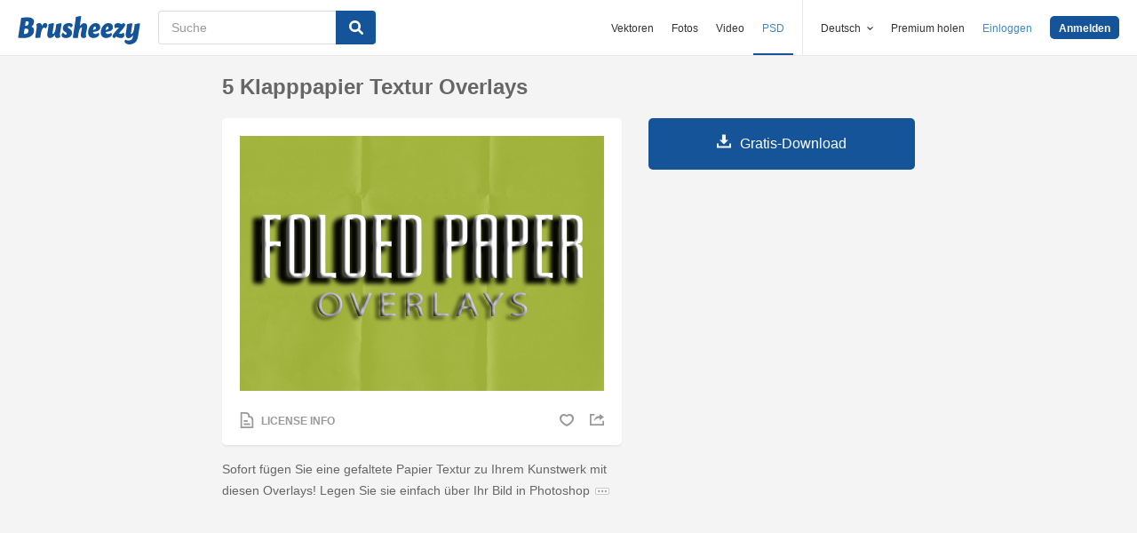

--- FILE ---
content_type: text/html; charset=utf-8
request_url: https://de.brusheezy.com/texturen/51350-5-klapppapier-textur-overlays
body_size: 36166
content:
<!DOCTYPE html>
<!--[if lt IE 7]>      <html lang="de" xmlns:fb="http://developers.facebook.com/schema/" xmlns:og="http://opengraphprotocol.org/schema/" class="no-js lt-ie9 lt-ie8 lt-ie7"> <![endif]-->
<!--[if IE 7]>         <html lang="de" xmlns:fb="http://developers.facebook.com/schema/" xmlns:og="http://opengraphprotocol.org/schema/" class="no-js lt-ie9 lt-ie8"> <![endif]-->
<!--[if IE 8]>         <html lang="de" xmlns:fb="http://developers.facebook.com/schema/" xmlns:og="http://opengraphprotocol.org/schema/" class="no-js lt-ie9"> <![endif]-->
<!--[if IE 9]>         <html lang="de" xmlns:fb="http://developers.facebook.com/schema/" xmlns:og="http://opengraphprotocol.org/schema/" class="no-js ie9"> <![endif]-->
<!--[if gt IE 9]><!--> <html lang="de" xmlns:fb="http://developers.facebook.com/schema/" xmlns:og="http://opengraphprotocol.org/schema/" class="no-js"> <!--<![endif]-->
  <head>
	  <script type="text/javascript">window.country_code = "US";window.remote_ip_address = '18.191.207.103'</script>
        <link rel="alternate" href="https://www.brusheezy.com/textures/51350-5-folded-paper-texture-overlays" hreflang="en" />
    <link rel="alternate" href="https://es.brusheezy.com/texturas/51350-5-superposiciones-de-textura-de-papel-plegado" hreflang="es" />
    <link rel="alternate" href="https://pt.brusheezy.com/texturas/51350-5-sobreposicoes-de-textura-de-papel-dobrado" hreflang="pt-BR" />
    <link rel="alternate" href="https://de.brusheezy.com/texturen/51350-5-klapppapier-textur-overlays" hreflang="de" />
    <link rel="alternate" href="https://fr.brusheezy.com/textures/51350-5-superpositions-de-texture-de-papier-plie" hreflang="fr" />
    <link rel="alternate" href="https://nl.brusheezy.com/textures/51350-5-overlays-in-vouwde-papierstructuur" hreflang="nl" />
    <link rel="alternate" href="https://sv.brusheezy.com/strukturer/51350-5-foldade-pappersstruktur-overlagringar" hreflang="sv" />
    <link rel="alternate" href="https://www.brusheezy.com/textures/51350-5-folded-paper-texture-overlays" hreflang="x-default" />

    
    <link rel="dns-prefetch" href="//static.brusheezy.com">
    <meta charset="utf-8">
    <meta http-equiv="X-UA-Compatible" content="IE=edge,chrome=1">
<script>window.NREUM||(NREUM={});NREUM.info={"beacon":"bam.nr-data.net","errorBeacon":"bam.nr-data.net","licenseKey":"NRJS-e38a0a5d9f3d7a161d2","applicationID":"682498450","transactionName":"J1kMFkBaWF9cREoQVxdZFxBRUEccSl4KFQ==","queueTime":0,"applicationTime":201,"agent":""}</script>
<script>(window.NREUM||(NREUM={})).init={ajax:{deny_list:["bam.nr-data.net"]},feature_flags:["soft_nav"]};(window.NREUM||(NREUM={})).loader_config={licenseKey:"NRJS-e38a0a5d9f3d7a161d2",applicationID:"682498450",browserID:"682498528"};;/*! For license information please see nr-loader-rum-1.303.0.min.js.LICENSE.txt */
(()=>{var e,t,r={122:(e,t,r)=>{"use strict";r.d(t,{a:()=>i});var n=r(944);function i(e,t){try{if(!e||"object"!=typeof e)return(0,n.R)(3);if(!t||"object"!=typeof t)return(0,n.R)(4);const r=Object.create(Object.getPrototypeOf(t),Object.getOwnPropertyDescriptors(t)),a=0===Object.keys(r).length?e:r;for(let o in a)if(void 0!==e[o])try{if(null===e[o]){r[o]=null;continue}Array.isArray(e[o])&&Array.isArray(t[o])?r[o]=Array.from(new Set([...e[o],...t[o]])):"object"==typeof e[o]&&"object"==typeof t[o]?r[o]=i(e[o],t[o]):r[o]=e[o]}catch(e){r[o]||(0,n.R)(1,e)}return r}catch(e){(0,n.R)(2,e)}}},154:(e,t,r)=>{"use strict";r.d(t,{OF:()=>c,RI:()=>i,WN:()=>u,bv:()=>a,gm:()=>o,mw:()=>s,sb:()=>d});var n=r(863);const i="undefined"!=typeof window&&!!window.document,a="undefined"!=typeof WorkerGlobalScope&&("undefined"!=typeof self&&self instanceof WorkerGlobalScope&&self.navigator instanceof WorkerNavigator||"undefined"!=typeof globalThis&&globalThis instanceof WorkerGlobalScope&&globalThis.navigator instanceof WorkerNavigator),o=i?window:"undefined"!=typeof WorkerGlobalScope&&("undefined"!=typeof self&&self instanceof WorkerGlobalScope&&self||"undefined"!=typeof globalThis&&globalThis instanceof WorkerGlobalScope&&globalThis),s=Boolean("hidden"===o?.document?.visibilityState),c=/iPad|iPhone|iPod/.test(o.navigator?.userAgent),d=c&&"undefined"==typeof SharedWorker,u=((()=>{const e=o.navigator?.userAgent?.match(/Firefox[/\s](\d+\.\d+)/);Array.isArray(e)&&e.length>=2&&e[1]})(),Date.now()-(0,n.t)())},163:(e,t,r)=>{"use strict";r.d(t,{j:()=>E});var n=r(384),i=r(741);var a=r(555);r(860).K7.genericEvents;const o="experimental.resources",s="register",c=e=>{if(!e||"string"!=typeof e)return!1;try{document.createDocumentFragment().querySelector(e)}catch{return!1}return!0};var d=r(614),u=r(944),l=r(122);const f="[data-nr-mask]",g=e=>(0,l.a)(e,(()=>{const e={feature_flags:[],experimental:{allow_registered_children:!1,resources:!1},mask_selector:"*",block_selector:"[data-nr-block]",mask_input_options:{color:!1,date:!1,"datetime-local":!1,email:!1,month:!1,number:!1,range:!1,search:!1,tel:!1,text:!1,time:!1,url:!1,week:!1,textarea:!1,select:!1,password:!0}};return{ajax:{deny_list:void 0,block_internal:!0,enabled:!0,autoStart:!0},api:{get allow_registered_children(){return e.feature_flags.includes(s)||e.experimental.allow_registered_children},set allow_registered_children(t){e.experimental.allow_registered_children=t},duplicate_registered_data:!1},browser_consent_mode:{enabled:!1},distributed_tracing:{enabled:void 0,exclude_newrelic_header:void 0,cors_use_newrelic_header:void 0,cors_use_tracecontext_headers:void 0,allowed_origins:void 0},get feature_flags(){return e.feature_flags},set feature_flags(t){e.feature_flags=t},generic_events:{enabled:!0,autoStart:!0},harvest:{interval:30},jserrors:{enabled:!0,autoStart:!0},logging:{enabled:!0,autoStart:!0},metrics:{enabled:!0,autoStart:!0},obfuscate:void 0,page_action:{enabled:!0},page_view_event:{enabled:!0,autoStart:!0},page_view_timing:{enabled:!0,autoStart:!0},performance:{capture_marks:!1,capture_measures:!1,capture_detail:!0,resources:{get enabled(){return e.feature_flags.includes(o)||e.experimental.resources},set enabled(t){e.experimental.resources=t},asset_types:[],first_party_domains:[],ignore_newrelic:!0}},privacy:{cookies_enabled:!0},proxy:{assets:void 0,beacon:void 0},session:{expiresMs:d.wk,inactiveMs:d.BB},session_replay:{autoStart:!0,enabled:!1,preload:!1,sampling_rate:10,error_sampling_rate:100,collect_fonts:!1,inline_images:!1,fix_stylesheets:!0,mask_all_inputs:!0,get mask_text_selector(){return e.mask_selector},set mask_text_selector(t){c(t)?e.mask_selector="".concat(t,",").concat(f):""===t||null===t?e.mask_selector=f:(0,u.R)(5,t)},get block_class(){return"nr-block"},get ignore_class(){return"nr-ignore"},get mask_text_class(){return"nr-mask"},get block_selector(){return e.block_selector},set block_selector(t){c(t)?e.block_selector+=",".concat(t):""!==t&&(0,u.R)(6,t)},get mask_input_options(){return e.mask_input_options},set mask_input_options(t){t&&"object"==typeof t?e.mask_input_options={...t,password:!0}:(0,u.R)(7,t)}},session_trace:{enabled:!0,autoStart:!0},soft_navigations:{enabled:!0,autoStart:!0},spa:{enabled:!0,autoStart:!0},ssl:void 0,user_actions:{enabled:!0,elementAttributes:["id","className","tagName","type"]}}})());var p=r(154),h=r(324);let m=0;const v={buildEnv:h.F3,distMethod:h.Xs,version:h.xv,originTime:p.WN},b={consented:!1},y={appMetadata:{},get consented(){return this.session?.state?.consent||b.consented},set consented(e){b.consented=e},customTransaction:void 0,denyList:void 0,disabled:!1,harvester:void 0,isolatedBacklog:!1,isRecording:!1,loaderType:void 0,maxBytes:3e4,obfuscator:void 0,onerror:void 0,ptid:void 0,releaseIds:{},session:void 0,timeKeeper:void 0,registeredEntities:[],jsAttributesMetadata:{bytes:0},get harvestCount(){return++m}},_=e=>{const t=(0,l.a)(e,y),r=Object.keys(v).reduce((e,t)=>(e[t]={value:v[t],writable:!1,configurable:!0,enumerable:!0},e),{});return Object.defineProperties(t,r)};var w=r(701);const x=e=>{const t=e.startsWith("http");e+="/",r.p=t?e:"https://"+e};var S=r(836),k=r(241);const R={accountID:void 0,trustKey:void 0,agentID:void 0,licenseKey:void 0,applicationID:void 0,xpid:void 0},A=e=>(0,l.a)(e,R),T=new Set;function E(e,t={},r,o){let{init:s,info:c,loader_config:d,runtime:u={},exposed:l=!0}=t;if(!c){const e=(0,n.pV)();s=e.init,c=e.info,d=e.loader_config}e.init=g(s||{}),e.loader_config=A(d||{}),c.jsAttributes??={},p.bv&&(c.jsAttributes.isWorker=!0),e.info=(0,a.D)(c);const f=e.init,h=[c.beacon,c.errorBeacon];T.has(e.agentIdentifier)||(f.proxy.assets&&(x(f.proxy.assets),h.push(f.proxy.assets)),f.proxy.beacon&&h.push(f.proxy.beacon),e.beacons=[...h],function(e){const t=(0,n.pV)();Object.getOwnPropertyNames(i.W.prototype).forEach(r=>{const n=i.W.prototype[r];if("function"!=typeof n||"constructor"===n)return;let a=t[r];e[r]&&!1!==e.exposed&&"micro-agent"!==e.runtime?.loaderType&&(t[r]=(...t)=>{const n=e[r](...t);return a?a(...t):n})})}(e),(0,n.US)("activatedFeatures",w.B),e.runSoftNavOverSpa&&=!0===f.soft_navigations.enabled&&f.feature_flags.includes("soft_nav")),u.denyList=[...f.ajax.deny_list||[],...f.ajax.block_internal?h:[]],u.ptid=e.agentIdentifier,u.loaderType=r,e.runtime=_(u),T.has(e.agentIdentifier)||(e.ee=S.ee.get(e.agentIdentifier),e.exposed=l,(0,k.W)({agentIdentifier:e.agentIdentifier,drained:!!w.B?.[e.agentIdentifier],type:"lifecycle",name:"initialize",feature:void 0,data:e.config})),T.add(e.agentIdentifier)}},234:(e,t,r)=>{"use strict";r.d(t,{W:()=>a});var n=r(836),i=r(687);class a{constructor(e,t){this.agentIdentifier=e,this.ee=n.ee.get(e),this.featureName=t,this.blocked=!1}deregisterDrain(){(0,i.x3)(this.agentIdentifier,this.featureName)}}},241:(e,t,r)=>{"use strict";r.d(t,{W:()=>a});var n=r(154);const i="newrelic";function a(e={}){try{n.gm.dispatchEvent(new CustomEvent(i,{detail:e}))}catch(e){}}},261:(e,t,r)=>{"use strict";r.d(t,{$9:()=>d,BL:()=>s,CH:()=>g,Dl:()=>_,Fw:()=>y,PA:()=>m,Pl:()=>n,Pv:()=>k,Tb:()=>l,U2:()=>a,V1:()=>S,Wb:()=>x,bt:()=>b,cD:()=>v,d3:()=>w,dT:()=>c,eY:()=>p,fF:()=>f,hG:()=>i,k6:()=>o,nb:()=>h,o5:()=>u});const n="api-",i="addPageAction",a="addToTrace",o="addRelease",s="finished",c="interaction",d="log",u="noticeError",l="pauseReplay",f="recordCustomEvent",g="recordReplay",p="register",h="setApplicationVersion",m="setCurrentRouteName",v="setCustomAttribute",b="setErrorHandler",y="setPageViewName",_="setUserId",w="start",x="wrapLogger",S="measure",k="consent"},289:(e,t,r)=>{"use strict";r.d(t,{GG:()=>a,Qr:()=>s,sB:()=>o});var n=r(878);function i(){return"undefined"==typeof document||"complete"===document.readyState}function a(e,t){if(i())return e();(0,n.sp)("load",e,t)}function o(e){if(i())return e();(0,n.DD)("DOMContentLoaded",e)}function s(e){if(i())return e();(0,n.sp)("popstate",e)}},324:(e,t,r)=>{"use strict";r.d(t,{F3:()=>i,Xs:()=>a,xv:()=>n});const n="1.303.0",i="PROD",a="CDN"},374:(e,t,r)=>{r.nc=(()=>{try{return document?.currentScript?.nonce}catch(e){}return""})()},384:(e,t,r)=>{"use strict";r.d(t,{NT:()=>o,US:()=>u,Zm:()=>s,bQ:()=>d,dV:()=>c,pV:()=>l});var n=r(154),i=r(863),a=r(910);const o={beacon:"bam.nr-data.net",errorBeacon:"bam.nr-data.net"};function s(){return n.gm.NREUM||(n.gm.NREUM={}),void 0===n.gm.newrelic&&(n.gm.newrelic=n.gm.NREUM),n.gm.NREUM}function c(){let e=s();return e.o||(e.o={ST:n.gm.setTimeout,SI:n.gm.setImmediate||n.gm.setInterval,CT:n.gm.clearTimeout,XHR:n.gm.XMLHttpRequest,REQ:n.gm.Request,EV:n.gm.Event,PR:n.gm.Promise,MO:n.gm.MutationObserver,FETCH:n.gm.fetch,WS:n.gm.WebSocket},(0,a.i)(...Object.values(e.o))),e}function d(e,t){let r=s();r.initializedAgents??={},t.initializedAt={ms:(0,i.t)(),date:new Date},r.initializedAgents[e]=t}function u(e,t){s()[e]=t}function l(){return function(){let e=s();const t=e.info||{};e.info={beacon:o.beacon,errorBeacon:o.errorBeacon,...t}}(),function(){let e=s();const t=e.init||{};e.init={...t}}(),c(),function(){let e=s();const t=e.loader_config||{};e.loader_config={...t}}(),s()}},389:(e,t,r)=>{"use strict";function n(e,t=500,r={}){const n=r?.leading||!1;let i;return(...r)=>{n&&void 0===i&&(e.apply(this,r),i=setTimeout(()=>{i=clearTimeout(i)},t)),n||(clearTimeout(i),i=setTimeout(()=>{e.apply(this,r)},t))}}function i(e){let t=!1;return(...r)=>{t||(t=!0,e.apply(this,r))}}r.d(t,{J:()=>i,s:()=>n})},555:(e,t,r)=>{"use strict";r.d(t,{D:()=>s,f:()=>o});var n=r(384),i=r(122);const a={beacon:n.NT.beacon,errorBeacon:n.NT.errorBeacon,licenseKey:void 0,applicationID:void 0,sa:void 0,queueTime:void 0,applicationTime:void 0,ttGuid:void 0,user:void 0,account:void 0,product:void 0,extra:void 0,jsAttributes:{},userAttributes:void 0,atts:void 0,transactionName:void 0,tNamePlain:void 0};function o(e){try{return!!e.licenseKey&&!!e.errorBeacon&&!!e.applicationID}catch(e){return!1}}const s=e=>(0,i.a)(e,a)},566:(e,t,r)=>{"use strict";r.d(t,{LA:()=>s,bz:()=>o});var n=r(154);const i="xxxxxxxx-xxxx-4xxx-yxxx-xxxxxxxxxxxx";function a(e,t){return e?15&e[t]:16*Math.random()|0}function o(){const e=n.gm?.crypto||n.gm?.msCrypto;let t,r=0;return e&&e.getRandomValues&&(t=e.getRandomValues(new Uint8Array(30))),i.split("").map(e=>"x"===e?a(t,r++).toString(16):"y"===e?(3&a()|8).toString(16):e).join("")}function s(e){const t=n.gm?.crypto||n.gm?.msCrypto;let r,i=0;t&&t.getRandomValues&&(r=t.getRandomValues(new Uint8Array(e)));const o=[];for(var s=0;s<e;s++)o.push(a(r,i++).toString(16));return o.join("")}},606:(e,t,r)=>{"use strict";r.d(t,{i:()=>a});var n=r(908);a.on=o;var i=a.handlers={};function a(e,t,r,a){o(a||n.d,i,e,t,r)}function o(e,t,r,i,a){a||(a="feature"),e||(e=n.d);var o=t[a]=t[a]||{};(o[r]=o[r]||[]).push([e,i])}},607:(e,t,r)=>{"use strict";r.d(t,{W:()=>n});const n=(0,r(566).bz)()},614:(e,t,r)=>{"use strict";r.d(t,{BB:()=>o,H3:()=>n,g:()=>d,iL:()=>c,tS:()=>s,uh:()=>i,wk:()=>a});const n="NRBA",i="SESSION",a=144e5,o=18e5,s={STARTED:"session-started",PAUSE:"session-pause",RESET:"session-reset",RESUME:"session-resume",UPDATE:"session-update"},c={SAME_TAB:"same-tab",CROSS_TAB:"cross-tab"},d={OFF:0,FULL:1,ERROR:2}},630:(e,t,r)=>{"use strict";r.d(t,{T:()=>n});const n=r(860).K7.pageViewEvent},646:(e,t,r)=>{"use strict";r.d(t,{y:()=>n});class n{constructor(e){this.contextId=e}}},687:(e,t,r)=>{"use strict";r.d(t,{Ak:()=>d,Ze:()=>f,x3:()=>u});var n=r(241),i=r(836),a=r(606),o=r(860),s=r(646);const c={};function d(e,t){const r={staged:!1,priority:o.P3[t]||0};l(e),c[e].get(t)||c[e].set(t,r)}function u(e,t){e&&c[e]&&(c[e].get(t)&&c[e].delete(t),p(e,t,!1),c[e].size&&g(e))}function l(e){if(!e)throw new Error("agentIdentifier required");c[e]||(c[e]=new Map)}function f(e="",t="feature",r=!1){if(l(e),!e||!c[e].get(t)||r)return p(e,t);c[e].get(t).staged=!0,g(e)}function g(e){const t=Array.from(c[e]);t.every(([e,t])=>t.staged)&&(t.sort((e,t)=>e[1].priority-t[1].priority),t.forEach(([t])=>{c[e].delete(t),p(e,t)}))}function p(e,t,r=!0){const o=e?i.ee.get(e):i.ee,c=a.i.handlers;if(!o.aborted&&o.backlog&&c){if((0,n.W)({agentIdentifier:e,type:"lifecycle",name:"drain",feature:t}),r){const e=o.backlog[t],r=c[t];if(r){for(let t=0;e&&t<e.length;++t)h(e[t],r);Object.entries(r).forEach(([e,t])=>{Object.values(t||{}).forEach(t=>{t[0]?.on&&t[0]?.context()instanceof s.y&&t[0].on(e,t[1])})})}}o.isolatedBacklog||delete c[t],o.backlog[t]=null,o.emit("drain-"+t,[])}}function h(e,t){var r=e[1];Object.values(t[r]||{}).forEach(t=>{var r=e[0];if(t[0]===r){var n=t[1],i=e[3],a=e[2];n.apply(i,a)}})}},699:(e,t,r)=>{"use strict";r.d(t,{It:()=>a,KC:()=>s,No:()=>i,qh:()=>o});var n=r(860);const i=16e3,a=1e6,o="SESSION_ERROR",s={[n.K7.logging]:!0,[n.K7.genericEvents]:!1,[n.K7.jserrors]:!1,[n.K7.ajax]:!1}},701:(e,t,r)=>{"use strict";r.d(t,{B:()=>a,t:()=>o});var n=r(241);const i=new Set,a={};function o(e,t){const r=t.agentIdentifier;a[r]??={},e&&"object"==typeof e&&(i.has(r)||(t.ee.emit("rumresp",[e]),a[r]=e,i.add(r),(0,n.W)({agentIdentifier:r,loaded:!0,drained:!0,type:"lifecycle",name:"load",feature:void 0,data:e})))}},741:(e,t,r)=>{"use strict";r.d(t,{W:()=>a});var n=r(944),i=r(261);class a{#e(e,...t){if(this[e]!==a.prototype[e])return this[e](...t);(0,n.R)(35,e)}addPageAction(e,t){return this.#e(i.hG,e,t)}register(e){return this.#e(i.eY,e)}recordCustomEvent(e,t){return this.#e(i.fF,e,t)}setPageViewName(e,t){return this.#e(i.Fw,e,t)}setCustomAttribute(e,t,r){return this.#e(i.cD,e,t,r)}noticeError(e,t){return this.#e(i.o5,e,t)}setUserId(e){return this.#e(i.Dl,e)}setApplicationVersion(e){return this.#e(i.nb,e)}setErrorHandler(e){return this.#e(i.bt,e)}addRelease(e,t){return this.#e(i.k6,e,t)}log(e,t){return this.#e(i.$9,e,t)}start(){return this.#e(i.d3)}finished(e){return this.#e(i.BL,e)}recordReplay(){return this.#e(i.CH)}pauseReplay(){return this.#e(i.Tb)}addToTrace(e){return this.#e(i.U2,e)}setCurrentRouteName(e){return this.#e(i.PA,e)}interaction(e){return this.#e(i.dT,e)}wrapLogger(e,t,r){return this.#e(i.Wb,e,t,r)}measure(e,t){return this.#e(i.V1,e,t)}consent(e){return this.#e(i.Pv,e)}}},773:(e,t,r)=>{"use strict";r.d(t,{z_:()=>a,XG:()=>s,TZ:()=>n,rs:()=>i,xV:()=>o});r(154),r(566),r(384);const n=r(860).K7.metrics,i="sm",a="cm",o="storeSupportabilityMetrics",s="storeEventMetrics"},782:(e,t,r)=>{"use strict";r.d(t,{T:()=>n});const n=r(860).K7.pageViewTiming},836:(e,t,r)=>{"use strict";r.d(t,{P:()=>s,ee:()=>c});var n=r(384),i=r(990),a=r(646),o=r(607);const s="nr@context:".concat(o.W),c=function e(t,r){var n={},o={},u={},l=!1;try{l=16===r.length&&d.initializedAgents?.[r]?.runtime.isolatedBacklog}catch(e){}var f={on:p,addEventListener:p,removeEventListener:function(e,t){var r=n[e];if(!r)return;for(var i=0;i<r.length;i++)r[i]===t&&r.splice(i,1)},emit:function(e,r,n,i,a){!1!==a&&(a=!0);if(c.aborted&&!i)return;t&&a&&t.emit(e,r,n);var s=g(n);h(e).forEach(e=>{e.apply(s,r)});var d=v()[o[e]];d&&d.push([f,e,r,s]);return s},get:m,listeners:h,context:g,buffer:function(e,t){const r=v();if(t=t||"feature",f.aborted)return;Object.entries(e||{}).forEach(([e,n])=>{o[n]=t,t in r||(r[t]=[])})},abort:function(){f._aborted=!0,Object.keys(f.backlog).forEach(e=>{delete f.backlog[e]})},isBuffering:function(e){return!!v()[o[e]]},debugId:r,backlog:l?{}:t&&"object"==typeof t.backlog?t.backlog:{},isolatedBacklog:l};return Object.defineProperty(f,"aborted",{get:()=>{let e=f._aborted||!1;return e||(t&&(e=t.aborted),e)}}),f;function g(e){return e&&e instanceof a.y?e:e?(0,i.I)(e,s,()=>new a.y(s)):new a.y(s)}function p(e,t){n[e]=h(e).concat(t)}function h(e){return n[e]||[]}function m(t){return u[t]=u[t]||e(f,t)}function v(){return f.backlog}}(void 0,"globalEE"),d=(0,n.Zm)();d.ee||(d.ee=c)},843:(e,t,r)=>{"use strict";r.d(t,{u:()=>i});var n=r(878);function i(e,t=!1,r,i){(0,n.DD)("visibilitychange",function(){if(t)return void("hidden"===document.visibilityState&&e());e(document.visibilityState)},r,i)}},860:(e,t,r)=>{"use strict";r.d(t,{$J:()=>u,K7:()=>c,P3:()=>d,XX:()=>i,Yy:()=>s,df:()=>a,qY:()=>n,v4:()=>o});const n="events",i="jserrors",a="browser/blobs",o="rum",s="browser/logs",c={ajax:"ajax",genericEvents:"generic_events",jserrors:i,logging:"logging",metrics:"metrics",pageAction:"page_action",pageViewEvent:"page_view_event",pageViewTiming:"page_view_timing",sessionReplay:"session_replay",sessionTrace:"session_trace",softNav:"soft_navigations",spa:"spa"},d={[c.pageViewEvent]:1,[c.pageViewTiming]:2,[c.metrics]:3,[c.jserrors]:4,[c.spa]:5,[c.ajax]:6,[c.sessionTrace]:7,[c.softNav]:8,[c.sessionReplay]:9,[c.logging]:10,[c.genericEvents]:11},u={[c.pageViewEvent]:o,[c.pageViewTiming]:n,[c.ajax]:n,[c.spa]:n,[c.softNav]:n,[c.metrics]:i,[c.jserrors]:i,[c.sessionTrace]:a,[c.sessionReplay]:a,[c.logging]:s,[c.genericEvents]:"ins"}},863:(e,t,r)=>{"use strict";function n(){return Math.floor(performance.now())}r.d(t,{t:()=>n})},878:(e,t,r)=>{"use strict";function n(e,t){return{capture:e,passive:!1,signal:t}}function i(e,t,r=!1,i){window.addEventListener(e,t,n(r,i))}function a(e,t,r=!1,i){document.addEventListener(e,t,n(r,i))}r.d(t,{DD:()=>a,jT:()=>n,sp:()=>i})},908:(e,t,r)=>{"use strict";r.d(t,{d:()=>n,p:()=>i});var n=r(836).ee.get("handle");function i(e,t,r,i,a){a?(a.buffer([e],i),a.emit(e,t,r)):(n.buffer([e],i),n.emit(e,t,r))}},910:(e,t,r)=>{"use strict";r.d(t,{i:()=>a});var n=r(944);const i=new Map;function a(...e){return e.every(e=>{if(i.has(e))return i.get(e);const t="function"==typeof e&&e.toString().includes("[native code]");return t||(0,n.R)(64,e?.name||e?.toString()),i.set(e,t),t})}},944:(e,t,r)=>{"use strict";r.d(t,{R:()=>i});var n=r(241);function i(e,t){"function"==typeof console.debug&&(console.debug("New Relic Warning: https://github.com/newrelic/newrelic-browser-agent/blob/main/docs/warning-codes.md#".concat(e),t),(0,n.W)({agentIdentifier:null,drained:null,type:"data",name:"warn",feature:"warn",data:{code:e,secondary:t}}))}},990:(e,t,r)=>{"use strict";r.d(t,{I:()=>i});var n=Object.prototype.hasOwnProperty;function i(e,t,r){if(n.call(e,t))return e[t];var i=r();if(Object.defineProperty&&Object.keys)try{return Object.defineProperty(e,t,{value:i,writable:!0,enumerable:!1}),i}catch(e){}return e[t]=i,i}}},n={};function i(e){var t=n[e];if(void 0!==t)return t.exports;var a=n[e]={exports:{}};return r[e](a,a.exports,i),a.exports}i.m=r,i.d=(e,t)=>{for(var r in t)i.o(t,r)&&!i.o(e,r)&&Object.defineProperty(e,r,{enumerable:!0,get:t[r]})},i.f={},i.e=e=>Promise.all(Object.keys(i.f).reduce((t,r)=>(i.f[r](e,t),t),[])),i.u=e=>"nr-rum-1.303.0.min.js",i.o=(e,t)=>Object.prototype.hasOwnProperty.call(e,t),e={},t="NRBA-1.303.0.PROD:",i.l=(r,n,a,o)=>{if(e[r])e[r].push(n);else{var s,c;if(void 0!==a)for(var d=document.getElementsByTagName("script"),u=0;u<d.length;u++){var l=d[u];if(l.getAttribute("src")==r||l.getAttribute("data-webpack")==t+a){s=l;break}}if(!s){c=!0;var f={296:"sha512-DjFbtykbDCyUDGsp+l/dYhH0LhW/Jv9sDnc+aleTRmpV1ZRfyOeip4Sv4USz3Fk0DZCWshsM7d24cTr9Xf3L/A=="};(s=document.createElement("script")).charset="utf-8",i.nc&&s.setAttribute("nonce",i.nc),s.setAttribute("data-webpack",t+a),s.src=r,0!==s.src.indexOf(window.location.origin+"/")&&(s.crossOrigin="anonymous"),f[o]&&(s.integrity=f[o])}e[r]=[n];var g=(t,n)=>{s.onerror=s.onload=null,clearTimeout(p);var i=e[r];if(delete e[r],s.parentNode&&s.parentNode.removeChild(s),i&&i.forEach(e=>e(n)),t)return t(n)},p=setTimeout(g.bind(null,void 0,{type:"timeout",target:s}),12e4);s.onerror=g.bind(null,s.onerror),s.onload=g.bind(null,s.onload),c&&document.head.appendChild(s)}},i.r=e=>{"undefined"!=typeof Symbol&&Symbol.toStringTag&&Object.defineProperty(e,Symbol.toStringTag,{value:"Module"}),Object.defineProperty(e,"__esModule",{value:!0})},i.p="https://js-agent.newrelic.com/",(()=>{var e={374:0,840:0};i.f.j=(t,r)=>{var n=i.o(e,t)?e[t]:void 0;if(0!==n)if(n)r.push(n[2]);else{var a=new Promise((r,i)=>n=e[t]=[r,i]);r.push(n[2]=a);var o=i.p+i.u(t),s=new Error;i.l(o,r=>{if(i.o(e,t)&&(0!==(n=e[t])&&(e[t]=void 0),n)){var a=r&&("load"===r.type?"missing":r.type),o=r&&r.target&&r.target.src;s.message="Loading chunk "+t+" failed.\n("+a+": "+o+")",s.name="ChunkLoadError",s.type=a,s.request=o,n[1](s)}},"chunk-"+t,t)}};var t=(t,r)=>{var n,a,[o,s,c]=r,d=0;if(o.some(t=>0!==e[t])){for(n in s)i.o(s,n)&&(i.m[n]=s[n]);if(c)c(i)}for(t&&t(r);d<o.length;d++)a=o[d],i.o(e,a)&&e[a]&&e[a][0](),e[a]=0},r=self["webpackChunk:NRBA-1.303.0.PROD"]=self["webpackChunk:NRBA-1.303.0.PROD"]||[];r.forEach(t.bind(null,0)),r.push=t.bind(null,r.push.bind(r))})(),(()=>{"use strict";i(374);var e=i(566),t=i(741);class r extends t.W{agentIdentifier=(0,e.LA)(16)}var n=i(860);const a=Object.values(n.K7);var o=i(163);var s=i(908),c=i(863),d=i(261),u=i(241),l=i(944),f=i(701),g=i(773);function p(e,t,i,a){const o=a||i;!o||o[e]&&o[e]!==r.prototype[e]||(o[e]=function(){(0,s.p)(g.xV,["API/"+e+"/called"],void 0,n.K7.metrics,i.ee),(0,u.W)({agentIdentifier:i.agentIdentifier,drained:!!f.B?.[i.agentIdentifier],type:"data",name:"api",feature:d.Pl+e,data:{}});try{return t.apply(this,arguments)}catch(e){(0,l.R)(23,e)}})}function h(e,t,r,n,i){const a=e.info;null===r?delete a.jsAttributes[t]:a.jsAttributes[t]=r,(i||null===r)&&(0,s.p)(d.Pl+n,[(0,c.t)(),t,r],void 0,"session",e.ee)}var m=i(687),v=i(234),b=i(289),y=i(154),_=i(384);const w=e=>y.RI&&!0===e?.privacy.cookies_enabled;function x(e){return!!(0,_.dV)().o.MO&&w(e)&&!0===e?.session_trace.enabled}var S=i(389),k=i(699);class R extends v.W{constructor(e,t){super(e.agentIdentifier,t),this.agentRef=e,this.abortHandler=void 0,this.featAggregate=void 0,this.loadedSuccessfully=void 0,this.onAggregateImported=new Promise(e=>{this.loadedSuccessfully=e}),this.deferred=Promise.resolve(),!1===e.init[this.featureName].autoStart?this.deferred=new Promise((t,r)=>{this.ee.on("manual-start-all",(0,S.J)(()=>{(0,m.Ak)(e.agentIdentifier,this.featureName),t()}))}):(0,m.Ak)(e.agentIdentifier,t)}importAggregator(e,t,r={}){if(this.featAggregate)return;const n=async()=>{let n;await this.deferred;try{if(w(e.init)){const{setupAgentSession:t}=await i.e(296).then(i.bind(i,305));n=t(e)}}catch(e){(0,l.R)(20,e),this.ee.emit("internal-error",[e]),(0,s.p)(k.qh,[e],void 0,this.featureName,this.ee)}try{if(!this.#t(this.featureName,n,e.init))return(0,m.Ze)(this.agentIdentifier,this.featureName),void this.loadedSuccessfully(!1);const{Aggregate:i}=await t();this.featAggregate=new i(e,r),e.runtime.harvester.initializedAggregates.push(this.featAggregate),this.loadedSuccessfully(!0)}catch(e){(0,l.R)(34,e),this.abortHandler?.(),(0,m.Ze)(this.agentIdentifier,this.featureName,!0),this.loadedSuccessfully(!1),this.ee&&this.ee.abort()}};y.RI?(0,b.GG)(()=>n(),!0):n()}#t(e,t,r){if(this.blocked)return!1;switch(e){case n.K7.sessionReplay:return x(r)&&!!t;case n.K7.sessionTrace:return!!t;default:return!0}}}var A=i(630),T=i(614);class E extends R{static featureName=A.T;constructor(e){var t;super(e,A.T),this.setupInspectionEvents(e.agentIdentifier),t=e,p(d.Fw,function(e,r){"string"==typeof e&&("/"!==e.charAt(0)&&(e="/"+e),t.runtime.customTransaction=(r||"http://custom.transaction")+e,(0,s.p)(d.Pl+d.Fw,[(0,c.t)()],void 0,void 0,t.ee))},t),this.importAggregator(e,()=>i.e(296).then(i.bind(i,108)))}setupInspectionEvents(e){const t=(t,r)=>{t&&(0,u.W)({agentIdentifier:e,timeStamp:t.timeStamp,loaded:"complete"===t.target.readyState,type:"window",name:r,data:t.target.location+""})};(0,b.sB)(e=>{t(e,"DOMContentLoaded")}),(0,b.GG)(e=>{t(e,"load")}),(0,b.Qr)(e=>{t(e,"navigate")}),this.ee.on(T.tS.UPDATE,(t,r)=>{(0,u.W)({agentIdentifier:e,type:"lifecycle",name:"session",data:r})})}}var N=i(843),j=i(878),I=i(782);class P extends R{static featureName=I.T;constructor(e){super(e,I.T),y.RI&&((0,N.u)(()=>(0,s.p)("docHidden",[(0,c.t)()],void 0,I.T,this.ee),!0),(0,j.sp)("pagehide",()=>(0,s.p)("winPagehide",[(0,c.t)()],void 0,I.T,this.ee)),this.importAggregator(e,()=>i.e(296).then(i.bind(i,350))))}}class O extends R{static featureName=g.TZ;constructor(e){super(e,g.TZ),y.RI&&document.addEventListener("securitypolicyviolation",e=>{(0,s.p)(g.xV,["Generic/CSPViolation/Detected"],void 0,this.featureName,this.ee)}),this.importAggregator(e,()=>i.e(296).then(i.bind(i,623)))}}new class extends r{constructor(e){var t;(super(),y.gm)?(this.features={},(0,_.bQ)(this.agentIdentifier,this),this.desiredFeatures=new Set(e.features||[]),this.desiredFeatures.add(E),this.runSoftNavOverSpa=[...this.desiredFeatures].some(e=>e.featureName===n.K7.softNav),(0,o.j)(this,e,e.loaderType||"agent"),t=this,p(d.cD,function(e,r,n=!1){if("string"==typeof e){if(["string","number","boolean"].includes(typeof r)||null===r)return h(t,e,r,d.cD,n);(0,l.R)(40,typeof r)}else(0,l.R)(39,typeof e)},t),function(e){p(d.Dl,function(t){if("string"==typeof t||null===t)return h(e,"enduser.id",t,d.Dl,!0);(0,l.R)(41,typeof t)},e)}(this),function(e){p(d.nb,function(t){if("string"==typeof t||null===t)return h(e,"application.version",t,d.nb,!1);(0,l.R)(42,typeof t)},e)}(this),function(e){p(d.d3,function(){e.ee.emit("manual-start-all")},e)}(this),function(e){p(d.Pv,function(t=!0){if("boolean"==typeof t){if((0,s.p)(d.Pl+d.Pv,[t],void 0,"session",e.ee),e.runtime.consented=t,t){const t=e.features.page_view_event;t.onAggregateImported.then(e=>{const r=t.featAggregate;e&&!r.sentRum&&r.sendRum()})}}else(0,l.R)(65,typeof t)},e)}(this),this.run()):(0,l.R)(21)}get config(){return{info:this.info,init:this.init,loader_config:this.loader_config,runtime:this.runtime}}get api(){return this}run(){try{const e=function(e){const t={};return a.forEach(r=>{t[r]=!!e[r]?.enabled}),t}(this.init),t=[...this.desiredFeatures];t.sort((e,t)=>n.P3[e.featureName]-n.P3[t.featureName]),t.forEach(t=>{if(!e[t.featureName]&&t.featureName!==n.K7.pageViewEvent)return;if(this.runSoftNavOverSpa&&t.featureName===n.K7.spa)return;if(!this.runSoftNavOverSpa&&t.featureName===n.K7.softNav)return;const r=function(e){switch(e){case n.K7.ajax:return[n.K7.jserrors];case n.K7.sessionTrace:return[n.K7.ajax,n.K7.pageViewEvent];case n.K7.sessionReplay:return[n.K7.sessionTrace];case n.K7.pageViewTiming:return[n.K7.pageViewEvent];default:return[]}}(t.featureName).filter(e=>!(e in this.features));r.length>0&&(0,l.R)(36,{targetFeature:t.featureName,missingDependencies:r}),this.features[t.featureName]=new t(this)})}catch(e){(0,l.R)(22,e);for(const e in this.features)this.features[e].abortHandler?.();const t=(0,_.Zm)();delete t.initializedAgents[this.agentIdentifier]?.features,delete this.sharedAggregator;return t.ee.get(this.agentIdentifier).abort(),!1}}}({features:[E,P,O],loaderType:"lite"})})()})();</script>
    <meta name="viewport" content="width=device-width, initial-scale=1.0, minimum-scale=1.0" />
    <title>5 gefaltete Papier Textur Overlays Kostenlose Photoshop Texturen bei Brusheezy!</title>
<meta content="Sofort fügen Sie eine gefaltete Papier Textur zu Ihrem Kunstwerk mit diesen Overlays! Legen Sie sie einfach über Ihr Bild in Photoshop und legen Sie den Blending-Modus auf Linear Light. Das ist all..." name="description" />
<meta content="brusheezy" name="twitter:site" />
<meta content="brusheezy" name="twitter:creator" />
<meta content="summary_large_image" name="twitter:card" />
<meta content="https://static.brusheezy.com/system/resources/previews/000/051/350/original/5-folded-paper-texture-overlays-photoshop-textures.jpg" name="twitter:image" />
<meta content="Brusheezy" property="og:site_name" />
<meta content="5 gefaltete Papier Textur Overlays Kostenlose Photoshop Texturen bei Brusheezy!" property="og:title" />
<meta content="Sofort fügen Sie eine gefaltete Papier Textur zu Ihrem Kunstwerk mit diesen Overlays! Legen Sie sie einfach über Ihr Bild in Photoshop und legen Sie den Blending-Modus auf Linear Light. Das ist alles - es ist so einfach! - 5 Overlay-Papier Texturen - 1334x2000 Pixel - JPEG-Bilder enthalten - Photoshop Patterns enthalten - Instruktionen enthalten" property="og:description" />
<meta content="https://de.brusheezy.com/texturen/51350-5-klapppapier-textur-overlays" property="og:url" />
<meta content="de_DE" property="og:locale" />
<meta content="en_US" property="og:locale:alternate" />
<meta content="es_ES" property="og:locale:alternate" />
<meta content="fr_FR" property="og:locale:alternate" />
<meta content="nl_NL" property="og:locale:alternate" />
<meta content="pt_BR" property="og:locale:alternate" />
<meta content="sv_SE" property="og:locale:alternate" />
<meta content="https://static.brusheezy.com/system/resources/previews/000/051/350/original/5-folded-paper-texture-overlays-photoshop-textures.jpg" property="og:image" />
    <link href="/favicon.ico" rel="shortcut icon"></link><link href="/favicon.png" rel="icon" sizes="48x48" type="image/png"></link><link href="/apple-touch-icon-precomposed.png" rel="apple-touch-icon-precomposed"></link>
    <link href="https://maxcdn.bootstrapcdn.com/font-awesome/4.6.3/css/font-awesome.min.css" media="screen" rel="stylesheet" type="text/css" />
    <script src="https://static.brusheezy.com/assets/modernizr.custom.83825-93372fb200ead74f1d44254d993c5440.js" type="text/javascript"></script>
    <link href="https://static.brusheezy.com/assets/application-e6fc89b3e1f8c6290743690971644994.css" media="screen" rel="stylesheet" type="text/css" />
    <link href="https://static.brusheezy.com/assets/print-ac38768f09270df2214d2c500c647adc.css" media="print" rel="stylesheet" type="text/css" />
    <link href="https://feeds.feedburner.com/eezyinc/brusheezy-images" rel="alternate" title="RSS" type="application/rss+xml" />

        <link rel="canonical" href="https://de.brusheezy.com/texturen/51350-5-klapppapier-textur-overlays">


    <meta content="authenticity_token" name="csrf-param" />
<meta content="3TB6sxyFtc/fjFjo1Aq0KSqQa22Zcmasv4x6fIiQVV4=" name="csrf-token" />
    <!-- Begin TextBlock "HTML - Head" -->
<meta name="google-site-verification" content="pfGHD8M12iD8MZoiUsSycicUuSitnj2scI2cB_MvoYw" />
<meta name="google-site-verification" content="b4_frnI9j9l6Hs7d1QntimjvrZOtJ8x8ykl7RfeJS2Y" />
<meta name="tinfoil-site-verification" content="6d4a376b35cc11699dd86a787c7b5ae10b5c70f0" />
<meta name="msvalidate.01" content="9E7A3F56C01FB9B69FCDD1FBD287CAE4" />
<meta name="p:domain_verify" content="e95f03b955f8191de30e476f8527821e"/>
<meta property="fb:page_id" content="111431139680" />
<meta name="google" content="nositelinkssearchbox" />
<meta name="referrer" content="unsafe-url" />
<!--<script type="text/javascript" src="http://api.xeezy.com/api.min.js"></script>-->
<!--<script async src="//cdn-s2s.buysellads.net/pub/brusheezy.js" data-cfasync="false"></script>-->
<link href="https://plus.google.com/116840303500574370724" rel="publisher" />

<script>
  var iStockCoupon = { 
    // --- ADMIN CONIG----
    Code: 'EEZYOFF14', 
    Message: 'Hurry! Offer Expires 10/31/2013',
    // -------------------

    showPopup: function() {
      var win = window.open("", "istock-sale", "width=520,height=320");
      var wrap = win.document.createElement('div'); 
      wrap.setAttribute('class', 'sale-wrapper');
      
      var logo = win.document.createElement('img');
      logo.setAttribute('src', '//static.vecteezy.com/system/assets/asset_files/000/000/171/original/new-istock-logo.jpg');
      wrap.appendChild(logo);
      
      var code = win.document.createElement('div');
      code.setAttribute('class','code');
      code.appendChild(win.document.createTextNode(iStockCoupon.Code));
      wrap.appendChild(code);
      
      var expires = win.document.createElement('div');
      expires.setAttribute('class','expire');
      expires.appendChild(win.document.createTextNode(iStockCoupon.Message));
      wrap.appendChild(expires);
      
      var close = win.document.createElement('a');
      close.setAttribute('href', '#');
      close.appendChild(win.document.createTextNode('Close Window'));
      wrap.appendChild(close);
      
      var style = win.document.createElement('style');
      close.setAttribute('onclick', 'window.close()');
  
      style.appendChild(win.document.createTextNode("a{margin-top: 40px;display:block;font-size:12px;color:rgb(73,149,203);text-decoration:none;} .expire{margin-top:16px;color: rgb(81,81,81);font-size:24px;} .code{margin-top:20px;font-size:50px;font-weight:700;text-transform:uppercase;} img{margin-top:44px;} body{padding:0;margin:0;text-align:center;font-family:sans-serif;} .sale-wrapper{height:288px;border:16px solid #a1a1a1;}"));
      win.document.body.appendChild(style);
      win.document.body.appendChild(wrap);        
    },
  };

</script>
<script src="https://cdn.optimizely.com/js/168948327.js"></script>

<script>var AdminHideEezyPremiumPopup = false</script>
<!-- TradeDoubler site verification 2802548 -->



<!-- End TextBlock "HTML - Head" -->
      <link href="https://static.brusheezy.com/assets/resource-show-090e629f8c47746d2d8ac3af6444ea40.css" media="screen" rel="stylesheet" type="text/css" />
  <script type="text/javascript">
    var is_show_page = true;
  </script>

  <script type="text/javascript">
      var resource_id = 51350;
      var custom_vert_text = "Textur";
  </script>

      <div hidden itemprop="image" itemscope itemtype="http://schema.org/ImageObject">

        <meta itemprop="author" content="photoshoptutorials">


        <meta itemprop="datePublished" content="2013-11-19">

      <meta itemprop="thumbnailUrl" content="https://static.brusheezy.com/system/resources/thumbnails/000/051/350/original/5-folded-paper-texture-overlays.jpg">
      <meta itemprop="name" content="5 Klapppapier Textur Overlays" />
      <meta itemprop="description" content="Sofort fügen Sie eine gefaltete Papier Textur zu Ihrem Kunstwerk mit diesen Overlays! Legen Sie sie einfach über Ihr Bild in Photoshop und legen Sie den Blending-Modus auf Linear Light. Das ist alles - es ist so einfach! - 5 Overlay-Papier Texturen - 1334x2000 Pixel - JPEG-Bilder enthalten - Photoshop Patterns enthalten - Instruktionen enthalten Siehe Video-Vorschau auf http://youtu.be/9ekJC-n8iqU">
        <meta itemprop="contentUrl" content="https://static.brusheezy.com/system/resources/previews/000/051/350/original/5-folded-paper-texture-overlays-photoshop-textures.jpg">
    </div>
  <link href="https://static.brusheezy.com/assets/resources/download_ad/download_ad_modal-1321ec8bcc15ba850988879cb0d3a09e.css" media="screen" rel="stylesheet" type="text/css" />


    <script type="application/ld+json">
      {
        "@context": "http://schema.org",
        "@type": "WebSite",
        "name": "brusheezy",
        "url": "https://www.brusheezy.com"
      }
   </script>

    <script type="application/ld+json">
      {
      "@context": "http://schema.org",
      "@type": "Organization",
      "url": "https://www.brusheezy.com",
      "logo": "https://static.brusheezy.com/assets/structured_data/brusheezy-logo-63a0370ba72197d03d41c8ee2a3fe30d.svg",
      "sameAs": [
        "https://www.facebook.com/brusheezy",
        "https://twitter.com/brusheezy",
        "https://pinterest.com/brusheezy/",
        "https://www.youtube.com/EezyInc",
        "https://instagram.com/eezy/",
        "https://www.snapchat.com/add/eezy",
        "https://google.com/+brusheezy"
      ]
     }
    </script>

    <script src="https://static.brusheezy.com/assets/sp-32e34cb9c56d3cd62718aba7a1338855.js" type="text/javascript"></script>
<script type="text/javascript">
  document.addEventListener('DOMContentLoaded', function() {
    snowplow('newTracker', 'sp', 'a.vecteezy.com', {
      appId: 'brusheezy_production',
      discoverRootDomain: true,
      eventMethod: 'beacon',
      cookieSameSite: 'Lax',
      context: {
        webPage: true,
        performanceTiming: true,
        gaCookies: true,
        geolocation: false
      }
    });
    snowplow('setUserIdFromCookie', 'rollout');
    snowplow('enableActivityTracking', {minimumVisitLength: 10, heartbeatDelay: 10});
    snowplow('enableLinkClickTracking');
    snowplow('trackPageView');
  });
</script>

  </head>

  <body class="proper-sticky-ads   fullwidth flex  redesign-layout resources-show"
        data-site="brusheezy">
    
<link rel="preconnect" href="https://a.pub.network/" crossorigin />
<link rel="preconnect" href="https://b.pub.network/" crossorigin />
<link rel="preconnect" href="https://c.pub.network/" crossorigin />
<link rel="preconnect" href="https://d.pub.network/" crossorigin />
<link rel="preconnect" href="https://c.amazon-adsystem.com" crossorigin />
<link rel="preconnect" href="https://s.amazon-adsystem.com" crossorigin />
<link rel="preconnect" href="https://secure.quantserve.com/" crossorigin />
<link rel="preconnect" href="https://rules.quantcount.com/" crossorigin />
<link rel="preconnect" href="https://pixel.quantserve.com/" crossorigin />
<link rel="preconnect" href="https://btloader.com/" crossorigin />
<link rel="preconnect" href="https://api.btloader.com/" crossorigin />
<link rel="preconnect" href="https://confiant-integrations.global.ssl.fastly.net" crossorigin />
<link rel="stylesheet" href="https://a.pub.network/brusheezy-com/cls.css">
<script data-cfasync="false" type="text/javascript">
  var freestar = freestar || {};
  freestar.queue = freestar.queue || [];
  freestar.config = freestar.config || {};
  freestar.config.enabled_slots = [];
  freestar.initCallback = function () { (freestar.config.enabled_slots.length === 0) ? freestar.initCallbackCalled = false : freestar.newAdSlots(freestar.config.enabled_slots) }
</script>
<script src="https://a.pub.network/brusheezy-com/pubfig.min.js" data-cfasync="false" async></script>
<style>
.fs-sticky-footer {
  background: rgba(247, 247, 247, 0.9) !important;
}
</style>
<!-- Tag ID: brusheezy_1x1_bouncex -->
<div align="center" id="brusheezy_1x1_bouncex">
 <script data-cfasync="false" type="text/javascript">
  freestar.config.enabled_slots.push({ placementName: "brusheezy_1x1_bouncex", slotId: "brusheezy_1x1_bouncex" });
 </script>
</div>


      <script src="https://static.brusheezy.com/assets/partner-service-v3-b8d5668d95732f2d5a895618bbc192d0.js" type="text/javascript"></script>

<script type="text/javascript">
  window.partnerService = new window.PartnerService({
    baseUrl: 'https://p.sa7eer.com',
    site: 'brusheezy',
    contentType: "vector",
    locale: 'de',
    controllerName: 'resources',
    pageviewGuid: '8f5be30b-ed75-429d-abea-55b2872eb243',
    sessionGuid: 'b9843e60-f066-4fee-9bcb-2373a92c84c9',
  });
</script>


    
      

    <div id="fb-root"></div>



      
<header class="ez-site-header ">
  <div class="max-inner is-logged-out">
    <div class='ez-site-header__logo'>
  <a href="https://de.brusheezy.com/" title="Brusheezy"><svg xmlns="http://www.w3.org/2000/svg" id="Layer_1" data-name="Layer 1" viewBox="0 0 248 57.8"><title>brusheezy-logo-color</title><path class="cls-1" d="M32.4,29.6c0,9.9-9.2,15.3-21.1,15.3-3.9,0-11-.6-11.3-.6L6.3,3.9A61.78,61.78,0,0,1,18,2.7c9.6,0,14.5,3,14.5,8.8a12.42,12.42,0,0,1-5.3,10.2A7.9,7.9,0,0,1,32.4,29.6Zm-11.3.1c0-2.8-1.7-3.9-4.6-3.9-1,0-2.1.1-3.2.2L11.7,36.6c.5,0,1,.1,1.5.1C18.4,36.7,21.1,34,21.1,29.7ZM15.6,10.9l-1.4,9h2.2c3.1,0,5.1-2.9,5.1-6,0-2.1-1.1-3.1-3.4-3.1A10.87,10.87,0,0,0,15.6,10.9Z" transform="translate(0 0)"></path><path class="cls-1" d="M55.3,14.4c2.6,0,4,1.6,4,4.4a8.49,8.49,0,0,1-3.6,6.8,3,3,0,0,0-2.7-2c-4.5,0-6.3,10.6-6.4,11.2L46,38.4l-.9,5.9c-3.1,0-6.9.3-8.1.3a4,4,0,0,1-2.2-1l.8-5.2,2-13,.1-.8c.8-5.4-.7-7.7-.7-7.7a9.11,9.11,0,0,1,6.1-2.5c3.4,0,5.2,2,5.3,6.3,1.2-3.1,3.2-6.3,6.9-6.3Z" transform="translate(0 0)"></path><path class="cls-1" d="M85.4,34.7c-.8,5.4.7,7.7.7,7.7A9.11,9.11,0,0,1,80,44.9c-3.5,0-5.3-2.2-5.3-6.7-2.4,3.7-5.6,6.7-9.7,6.7-4.4,0-6.4-3.7-5.3-11.2L61,25.6c.8-5,1-9,1-9,3.2-.6,7.3-2.1,8.8-2.1a4,4,0,0,1,2.2,1L71.4,25.7l-1.5,9.4c-.1.9,0,1.3.8,1.3,3.7,0,5.8-10.7,5.8-10.7.8-5,1-9,1-9,3.2-.6,7.3-2.1,8.8-2.1a4,4,0,0,1,2.2,1L86.9,25.8l-1.3,8.3Z" transform="translate(0 0)"></path><path class="cls-1" d="M103.3,14.4c4.5,0,7.8,1.6,7.8,4.5,0,3.2-3.9,4.5-3.9,4.5s-1.2-2.9-3.7-2.9a2,2,0,0,0-2.2,2,2.41,2.41,0,0,0,1.3,2.2l3.2,2a8.39,8.39,0,0,1,3.9,7.5c0,6.1-4.9,10.7-12.5,10.7-4.6,0-8.8-2-8.8-5.8,0-3.5,3.5-5.4,3.5-5.4S93.8,38,96.8,38A2,2,0,0,0,99,35.8a2.42,2.42,0,0,0-1.3-2.2l-3-1.9a7.74,7.74,0,0,1-3.8-7c.3-5.9,4.8-10.3,12.4-10.3Z" transform="translate(0 0)"></path><path class="cls-1" d="M138.1,34.8c-1.1,5.4.9,7.7.9,7.7a9.28,9.28,0,0,1-6.1,2.4c-4.3,0-6.3-3.2-5-10l.2-.9,1.8-9.6a.94.94,0,0,0-1-1.3c-3.6,0-5.7,10.9-5.7,11l-.7,4.5-.9,5.9c-3.1,0-6.9.3-8.1.3a4,4,0,0,1-2.2-1l.8-5.2,4.3-27.5c.8-5,1-9,1-9,3.2-.6,7.3-2.1,8.8-2.1a4,4,0,0,1,2.2,1l-3.1,19.9c2.4-3.5,5.5-6.3,9.5-6.3,4.4,0,6.8,3.8,5.3,11.2l-1.8,8.4Z" transform="translate(0 0)"></path><path class="cls-1" d="M167.1,22.9c0,4.4-2.4,7.3-8.4,8.5l-6.3,1.3c.5,2.8,2.2,4.1,5,4.1a8.32,8.32,0,0,0,5.8-2.7,3.74,3.74,0,0,1,1.8,3.1c0,3.7-5.5,7.6-11.9,7.6s-10.8-4.2-10.8-11.2c0-8.2,5.7-19.2,15.8-19.2,5.6,0,9,3.3,9,8.5Zm-10.6,4.2a2.63,2.63,0,0,0,1.7-2.8c0-1.2-.4-3-1.8-3-2.5,0-3.6,4.1-4,7.2Z" transform="translate(0 0)"></path><path class="cls-1" d="M192.9,22.9c0,4.4-2.4,7.3-8.4,8.5l-6.3,1.3c.5,2.8,2.2,4.1,5,4.1a8.32,8.32,0,0,0,5.8-2.7,3.74,3.74,0,0,1,1.8,3.1c0,3.7-5.5,7.6-11.9,7.6s-10.8-4.2-10.8-11.2c0-8.2,5.7-19.2,15.8-19.2,5.5,0,9,3.3,9,8.5Zm-10.7,4.2a2.63,2.63,0,0,0,1.7-2.8c0-1.2-.4-3-1.8-3-2.5,0-3.6,4.1-4,7.2Z" transform="translate(0 0)"></path><path class="cls-1" d="M213.9,33.8a7.72,7.72,0,0,1,2.2,5.4c0,4.5-3.7,5.7-6.9,5.7-4.1,0-7.1-2-10.2-3-.9,1-1.7,2-2.5,3,0,0-4.6-.1-4.6-3.3,0-3.9,6.4-10.5,13.3-18.1a19.88,19.88,0,0,0-2.2-.2c-3.9,0-5.4,2-5.4,2a8.19,8.19,0,0,1-1.8-5.4c.2-4.2,4.2-5.4,7.3-5.4,3.3,0,5.7,1.3,8.1,2.4l1.9-2.4s4.7.1,4.7,3.3c0,3.7-6.2,10.3-12.9,17.6a14.65,14.65,0,0,0,4,.7,6.22,6.22,0,0,0,5-2.3Z" transform="translate(0 0)"></path><path class="cls-1" d="M243.8,42.3c-1.7,10.3-8.6,15.5-17.4,15.5-5.6,0-9.8-3-9.8-6.4a3.85,3.85,0,0,1,1.9-3.3,8.58,8.58,0,0,0,5.7,1.8c3.5,0,8.3-1.5,9.1-6.9l.7-4.2c-2.4,3.5-5.5,6.3-9.5,6.3-4.4,0-6.4-3.7-5.3-11.2l1.3-8.1c.8-5,1-9,1-9,3.2-.6,7.3-2.1,8.8-2.1a4,4,0,0,1,2.2,1l-1.6,10.2-1.5,9.4c-.1.9,0,1.3.8,1.3,3.7,0,5.8-10.7,5.8-10.7.8-5,1-9,1-9,3.2-.6,7.3-2.1,8.8-2.1a4,4,0,0,1,2.2,1L246.4,26Z" transform="translate(0 0)"></path></svg>
</a>
</div>


      <nav class="ez-site-header__main-nav logged-out-nav">
    <ul class="ez-site-header__header-menu">
        <div class="ez-site-header__app-links-wrapper" data-target="ez-mobile-menu.appLinksWrapper">
          <li class="ez-site-header__menu-item ez-site-header__menu-item--app-link "
              data-target="ez-mobile-menu.appLink" >
            <a href="https://de.vecteezy.com" target="_blank">Vektoren</a>
          </li>

          <li class="ez-site-header__menu-item ez-site-header__menu-item--app-link "
              data-target="ez-mobile-menu.appLink" >
            <a href="https://de.vecteezy.com/fotos-kostenlos" target="_blank">Fotos</a>
          </li>

          <li class="ez-site-header__menu-item ez-site-header__menu-item--app-link"
              data-target="ez-mobile-menu.appLink" >
            <a href="https://de.videezy.com" target="_blank">Video</a>
          </li>

          <li class="ez-site-header__menu-item ez-site-header__menu-item--app-link active-menu-item"
              data-target="ez-mobile-menu.appLink" >
            <a href="https://de.brusheezy.com" target="_blank">PSD</a>
          </li>
        </div>

        <div class="ez-site-header__separator"></div>

        <li class="ez-site-header__locale_prompt ez-site-header__menu-item"
            data-action="toggle-language-switcher"
            data-switcher-target="ez-site-header__lang_selector">
          <span>
            Deutsch
            <!-- Generator: Adobe Illustrator 21.0.2, SVG Export Plug-In . SVG Version: 6.00 Build 0)  --><svg xmlns="http://www.w3.org/2000/svg" xmlns:xlink="http://www.w3.org/1999/xlink" version="1.1" id="Layer_1" x="0px" y="0px" viewBox="0 0 11.9 7.1" style="enable-background:new 0 0 11.9 7.1;" xml:space="preserve" class="ez-site-header__menu-arrow">
<polygon points="11.9,1.5 10.6,0 6,4.3 1.4,0 0,1.5 6,7.1 "></polygon>
</svg>

          </span>

          
<div id="ez-site-header__lang_selector" class="ez-language-switcher ez-tooltip ez-tooltip--arrow-top">
  <div class="ez-tooltip__arrow ez-tooltip__arrow--middle"></div>
  <div class="ez-tooltip__content">
    <ul>
        <li>
          <a href="https://www.brusheezy.com/textures/51350-5-folded-paper-texture-overlays" class="nested-locale-switcher-link en" data-locale="en">English</a>        </li>
        <li>
          <a href="https://es.brusheezy.com/texturas/51350-5-superposiciones-de-textura-de-papel-plegado" class="nested-locale-switcher-link es" data-locale="es">Español</a>        </li>
        <li>
          <a href="https://pt.brusheezy.com/texturas/51350-5-sobreposicoes-de-textura-de-papel-dobrado" class="nested-locale-switcher-link pt" data-locale="pt">Português</a>        </li>
        <li>
          
            <span class="nested-locale-switcher-link de current">
              Deutsch
              <svg xmlns="http://www.w3.org/2000/svg" id="Layer_1" data-name="Layer 1" viewBox="0 0 11.93 9.39"><polygon points="11.93 1.76 10.17 0 4.3 5.87 1.76 3.32 0 5.09 4.3 9.39 11.93 1.76"></polygon></svg>

            </span>
        </li>
        <li>
          <a href="https://fr.brusheezy.com/textures/51350-5-superpositions-de-texture-de-papier-plie" class="nested-locale-switcher-link fr" data-locale="fr">Français</a>        </li>
        <li>
          <a href="https://nl.brusheezy.com/textures/51350-5-overlays-in-vouwde-papierstructuur" class="nested-locale-switcher-link nl" data-locale="nl">Nederlands</a>        </li>
        <li>
          <a href="https://sv.brusheezy.com/strukturer/51350-5-foldade-pappersstruktur-overlagringar" class="nested-locale-switcher-link sv" data-locale="sv">Svenska</a>        </li>
    </ul>
  </div>
</div>


        </li>

          <li class="ez-site-header__menu-item ez-site-header__menu-item--join-pro-link"
              data-target="ez-mobile-menu.joinProLink">
            <a href="/signups/join_premium">Premium holen</a>
          </li>

          <li class="ez-site-header__menu-item"
              data-target="ez-mobile-menu.logInBtn">
            <a href="/login" class="login-link" data-remote="true" onclick="track_header_login_click();">Einloggen</a>
          </li>

          <li class="ez-site-header__menu-item ez-site-header__menu-item--btn ez-site-header__menu-item--sign-up-btn"
              data-target="ez-mobile-menu.signUpBtn">
            <a href="/registrieren" class="ez-btn ez-btn--primary ez-btn--tiny ez-btn--sign-up" data-remote="true" onclick="track_header_join_eezy_click();">Anmelden</a>
          </li>


      

        <li class="ez-site-header__menu-item ez-site-header__mobile-menu">
          <button class="ez-site-header__mobile-menu-btn"
                  data-controller="ez-mobile-menu">
            <svg xmlns="http://www.w3.org/2000/svg" viewBox="0 0 20 14"><g id="Layer_2" data-name="Layer 2"><g id="Account_Pages_Mobile_Menu_Open" data-name="Account Pages Mobile Menu Open"><g id="Account_Pages_Mobile_Menu_Open-2" data-name="Account Pages Mobile Menu Open"><path class="cls-1" d="M0,0V2H20V0ZM0,8H20V6H0Zm0,6H20V12H0Z"></path></g></g></g></svg>

          </button>
        </li>
    </ul>

  </nav>

  <script src="https://static.brusheezy.com/assets/header_mobile_menu-bbe8319134d6d4bb7793c9fdffca257c.js" type="text/javascript"></script>


      <p% search_path = nil %>

<form accept-charset="UTF-8" action="/gratis" class="ez-search-form" data-action="new-search" data-adid="1636631" data-behavior="" data-trafcat="T1" method="post"><div style="margin:0;padding:0;display:inline"><input name="utf8" type="hidden" value="&#x2713;" /><input name="authenticity_token" type="hidden" value="3TB6sxyFtc/fjFjo1Aq0KSqQa22Zcmasv4x6fIiQVV4=" /></div>
  <input id="from" name="from" type="hidden" value="mainsite" />
  <input id="in_se" name="in_se" type="hidden" value="true" />

  <div class="ez-input">
      <input class="ez-input__field ez-input__field--basic ez-input__field--text ez-search-form__input" id="search" name="search" placeholder="Suche" type="text" value="" />

    <button class="ez-search-form__submit" title="Suche" type="submit">
      <svg xmlns="http://www.w3.org/2000/svg" id="Layer_1" data-name="Layer 1" viewBox="0 0 14.39 14.39"><title>search</title><path d="M14,12.32,10.81,9.09a5.87,5.87,0,1,0-1.72,1.72L12.32,14A1.23,1.23,0,0,0,14,14,1.23,1.23,0,0,0,14,12.32ZM2.43,5.88A3.45,3.45,0,1,1,5.88,9.33,3.46,3.46,0,0,1,2.43,5.88Z"></path></svg>

</button>  </div>
</form>

  </div><!-- .max-inner -->

</header>


    <div id="body">
      <div class="content">

        

          



  <div id="remote-ip" style="display: none;">18.191.207.103</div>



<section id="resource-main"
         class="info-section resource-main-info"
         data-resource-id="51350"
         data-license-type="community">

  <!-- start: resource-card -->
  <div class="resource-card">
      <center>
</center>


    <h1 class="resource-name">5 Klapppapier Textur Overlays</h1>

    <div class="resource-media">
      <div class="resource-preview item ">

    <img alt="5 Klapppapier Textur Overlays" src="https://static.brusheezy.com/system/resources/previews/000/051/350/non_2x/5-folded-paper-texture-overlays-photoshop-textures.jpg" srcset="https://static.brusheezy.com/system/resources/previews/000/051/350/original/5-folded-paper-texture-overlays-photoshop-textures.jpg 2x,
                  https://static.brusheezy.com/system/resources/previews/000/051/350/non_2x/5-folded-paper-texture-overlays-photoshop-textures.jpg 1x" title="5 Klapppapier Textur Overlays" />

  <div class="resource-actions">
      <div class="resource-license-show">
  <a href="/resources/51350/license_info_modal" data-remote="true" rel="nofollow">
    <!-- Generator: Adobe Illustrator 21.0.2, SVG Export Plug-In . SVG Version: 6.00 Build 0)  --><svg xmlns="http://www.w3.org/2000/svg" xmlns:xlink="http://www.w3.org/1999/xlink" version="1.1" id="Layer_1" x="0px" y="0px" viewBox="0 0 16 20" style="enable-background:new 0 0 16 20;" xml:space="preserve">
<title>license</title>
<g>
	<path d="M11.5,4.7C11.5,3.8,11.6,0,6.3,0C1.2,0,0,0,0,0v20h16c0,0,0-8.3,0-10.5C16,5.7,12.6,4.6,11.5,4.7z M14,18H2V2   c0,0,2.2,0,4.1,0c4.1,0,3.5,2.9,3.2,4.6C12,6.3,14,7,14,10.2C14,12.6,14,18,14,18z"></path>
	<rect x="4" y="14" width="8" height="2"></rect>
	<rect x="4" y="10" width="5" height="2"></rect>
</g>
</svg>

    <span>License Info</span>
</a></div>



    <div class="user-actions">
      
  <a href="/login" class="resource-likes-count fave unauthorized" data-remote="true">
    <!-- Generator: Adobe Illustrator 21.0.2, SVG Export Plug-In . SVG Version: 6.00 Build 0)  --><svg xmlns="http://www.w3.org/2000/svg" xmlns:xlink="http://www.w3.org/1999/xlink" version="1.1" id="Layer_1" x="0px" y="0px" viewBox="0 0 115.4 100" style="enable-background:new 0 0 115.4 100;" xml:space="preserve">
<g>
	<path d="M81.5,0c-9.3,0-17.7,3.7-23.8,9.8c-6.1-6-14.5-9.7-23.8-9.7C15.1,0.1,0,15.3,0,34c0.1,43,57.8,66,57.8,66   s57.7-23.1,57.6-66.1C115.4,15.1,100.2,0,81.5,0z M57.7,84.2c0,0-42.8-19.8-42.8-46.2c0-12.8,7.5-23.3,21.4-23.3   c10,0,16.9,5.5,21.4,10c4.5-4.5,11.4-10,21.4-10c13.9,0,21.4,10.5,21.4,23.3C100.5,64.4,57.7,84.2,57.7,84.2z"></path>
</g>
</svg>

</a>

      <div class="shareblock-horiz">
  <ul>
    <li>
      <a href="https://www.facebook.com/sharer.php?u=https://de.brusheezy.com/texturen/51350-5-klapppapier-textur-overlays&amp;t=5 Klapppapier Textur Overlays" class="shr-btn facebook-like" data-social-network="facebook" data-href="https://de.brusheezy.com/texturen/51350-5-klapppapier-textur-overlays" data-send="false" data-layout="button" data-width="60" data-show-faces="false" rel="nofollow" target="_blank" rel="nofollow">
        <span class="vhidden"><!-- Generator: Adobe Illustrator 21.0.2, SVG Export Plug-In . SVG Version: 6.00 Build 0)  --><svg xmlns="http://www.w3.org/2000/svg" xmlns:xlink="http://www.w3.org/1999/xlink" version="1.1" id="Layer_1" x="0px" y="0px" viewBox="0 0 14.9 15" style="enable-background:new 0 0 14.9 15;" xml:space="preserve">
<path d="M14.1,0H0.8C0.4,0,0,0.4,0,0.8c0,0,0,0,0,0v13.3C0,14.6,0.4,15,0.8,15h7.1V9.2H6V6.9h1.9V5.3c-0.2-1.5,0.9-2.8,2.4-3  c0.2,0,0.3,0,0.5,0c0.6,0,1.2,0,1.7,0.1v2h-1.2c-0.9,0-1.1,0.4-1.1,1.1v1.5h2.2l-0.3,2.3h-1.9V15h3.8c0.5,0,0.8-0.4,0.8-0.8V0.8  C14.9,0.4,14.5,0,14.1,0C14.1,0,14.1,0,14.1,0z"></path>
</svg>
</span>
      </a>
    </li>
    <li>
      <a href="https://twitter.com/intent/tweet?text=5 Klapppapier Textur Overlays on @brusheezy&url=https://de.brusheezy.com/texturen/51350-5-klapppapier-textur-overlays" class="shr-btn twitter-share" data-social-network="twitter"   data-count="none" rel="nofollow" target="_blank" rel="nofollow">
        <span class="vhidden"><!-- Generator: Adobe Illustrator 21.0.2, SVG Export Plug-In . SVG Version: 6.00 Build 0)  --><svg xmlns="http://www.w3.org/2000/svg" xmlns:xlink="http://www.w3.org/1999/xlink" version="1.1" id="Layer_1" x="0px" y="0px" viewBox="0 0 14.8 12.5" style="enable-background:new 0 0 14.8 12.5;" xml:space="preserve">
<path d="M14.8,1.5C14.2,1.7,13.6,1.9,13,2c0.7-0.4,1.2-1,1.4-1.8c-0.6,0.4-1.2,0.6-1.9,0.8c-0.6-0.6-1.4-1-2.2-1  c-1.7,0.1-3,1.5-3,3.2c0,0.2,0,0.5,0.1,0.7C4.8,3.8,2.5,2.6,1,0.6c-0.3,0.5-0.4,1-0.4,1.6c0,1.1,0.5,2,1.4,2.6c-0.5,0-1-0.1-1.4-0.4  l0,0c0,1.5,1,2.8,2.4,3.1C2.6,7.7,2.1,7.7,1.6,7.6C2,8.9,3.2,9.7,4.5,9.8c-1.3,1-2.9,1.5-4.5,1.3c1.4,0.9,3,1.4,4.7,1.4  c5.6,0,8.6-4.8,8.6-9c0-0.1,0-0.3,0-0.4C13.9,2.6,14.4,2.1,14.8,1.5z"></path>
</svg>
</span>
      </a>
    </li>
    <li>
      <a href="//www.pinterest.com/pin/create/button/?url=https://de.brusheezy.com/texturen/51350-5-klapppapier-textur-overlays&media=https://static.brusheezy.com/system/resources/previews/000/051/350/original/5-folded-paper-texture-overlays-photoshop-textures.jpg&description=5 Klapppapier Textur Overlays" data-social-network="pinterest" class="shr-btn pinterest-pinit" data-pin-do="buttonPin" data-pin-color="red" data-pin-height="20" target="_blank" rel="nofollow">
        <span class="vhidden"><!-- Generator: Adobe Illustrator 21.0.2, SVG Export Plug-In . SVG Version: 6.00 Build 0)  --><svg xmlns="http://www.w3.org/2000/svg" xmlns:xlink="http://www.w3.org/1999/xlink" version="1.1" id="Layer_1" x="0px" y="0px" viewBox="0 0 14.9 15" style="enable-background:new 0 0 14.9 15;" xml:space="preserve">
<path d="M7.4,0C3.3,0,0,3.4,0,7.6c0,2.9,1.8,5.6,4.5,6.8c0-0.6,0-1.2,0.1-1.7l1-4.1C5.4,8.2,5.3,7.8,5.3,7.4c0-1.1,0.6-1.9,1.4-1.9  c0.6,0,1,0.4,1,1c0,0,0,0.1,0,0.1C7.6,7.5,7.4,8.4,7.1,9.2c-0.2,0.6,0.2,1.3,0.8,1.4c0.1,0,0.2,0,0.3,0c1.4,0,2.4-1.8,2.4-4  c0.1-1.5-1.2-2.8-2.7-2.9c-0.1,0-0.3,0-0.4,0c-2-0.1-3.6,1.5-3.7,3.4c0,0.1,0,0.1,0,0.2c0,0.5,0.2,1.1,0.5,1.5  C4.5,9,4.5,9.1,4.5,9.3L4.3,9.9c0,0.1-0.2,0.2-0.3,0.2c0,0,0,0-0.1,0c-1-0.6-1.7-1.7-1.5-2.9c0-2.1,1.8-4.7,5.3-4.7  c2.5-0.1,4.6,1.7,4.7,4.2c0,0,0,0.1,0,0.1c0,2.9-1.6,5.1-4,5.1c-0.7,0-1.4-0.3-1.8-1c0,0-0.4,1.7-0.5,2.1c-0.2,0.6-0.4,1.1-0.8,1.6  C6,14.9,6.7,15,7.4,15c4.1,0,7.5-3.4,7.5-7.5S11.6,0,7.4,0z"></path>
</svg>
</span>
      </a>
    </li>
  </ul>
</div>


<a href="#" class="resource-share" title="Share This Resource">
  <!-- Generator: Adobe Illustrator 21.0.2, SVG Export Plug-In . SVG Version: 6.00 Build 0)  --><svg xmlns="http://www.w3.org/2000/svg" xmlns:xlink="http://www.w3.org/1999/xlink" version="1.1" id="Layer_1" x="0px" y="0px" viewBox="0 0 20 16.7" style="enable-background:new 0 0 20 16.7;" xml:space="preserve">
<g>
	<polygon points="17.8,14.4 2.2,14.4 2.2,2.2 6.7,2.2 6.7,0 0,0 0,16.7 20,16.7 20,10 17.8,10  "></polygon>
	<path d="M13.8,6.1v3L20,4.5L13.8,0v2.8c-7.5,0-8,7.9-8,7.9C9.1,5.5,13.8,6.1,13.8,6.1z"></path>
</g>
</svg>

</a>
    </div>
  </div>
</div>


      <div class="resource-info-scrollable">


        

        <div class="resource-desc ellipsis">
          Sofort fügen Sie eine gefaltete Papier Textur zu Ihrem Kunstwerk mit diesen Overlays! Legen Sie sie einfach über Ihr Bild in Photoshop und legen Sie den Blending-Modus auf Linear Light. Das ist alles - es ist so einfach! - 5 Overlay-Papier Texturen - 1334x2000 Pixel - JPEG-Bilder enthalten - Photoshop Patterns enthalten - Instruktionen enthalten Siehe Video-Vorschau auf http://youtu.be/9ekJC-n8iqU
          <span class="custom-ellipsis"><img alt="Ellipsis" src="https://static.brusheezy.com/assets/ellipsis-029e440c5b8317319d2fded31d2aee37.png" /></span>
        </div>
      </div>
    </div>

    <!-- start: resource-info -->
    <div class="resource-info ">

        <!-- start: resource cta -->
        <div class="resource-cta">
                <div class="btn-wrapper">
                  <a href="/download/51350?download_auth_hash=56d0a616&amp;pro=false" class="download-resource-link download-btn btn flat ez-icon-download" data-dl-ad-tag-id="brusheezy_download_popup" id="download-button" onclick="fire_download_click_tracking();" rel="nofollow">Gratis-Download</a>
                </div>
        </div>
        <!-- end: resource cta -->


            <!-- Not in the carbon test group -->
              <div class="secondary-section-info legacy-block-ad">
      <div align="center" data-freestar-ad="__300x250 __300x250" id="brusheezy_downloads_right_siderail_1">
        <script data-cfasync="false" type="text/javascript">
          freestar.config.enabled_slots.push({ placementName: "brusheezy_downloads_right_siderail_1", slotId: "brusheezy_downloads_right_siderail_1" });
        </script>
      </div>
  </div>

              <div class="tertiary-section-info legacy-block-ad">
    <div align="center" data-freestar-ad="__300x250 __300x250" id="brusheezy_downloads_right_siderail_2">
      <script data-cfasync="false" type="text/javascript">
        freestar.config.enabled_slots.push({ placementName: "brusheezy_downloads_right_siderail_2", slotId: "brusheezy_downloads_right_siderail_2" });
      </script>
    </div>
  </div>


    </div>
    <!-- end: resource-info -->

  </div>
  <!-- end: resource-card -->
</section>


  <script>
    var resourceType = 'free';
  </script>

<section id="related-resources" class="info-section resource-related">
  <h2>This Image Appears in Searches For</h2>
    <link href="https://static.brusheezy.com/assets/tags_carousel-e3b70e45043c44ed04a5d925fa3e3ba6.css" media="screen" rel="stylesheet" type="text/css" />

  <div class="outer-tags-wrap" >
    <div class="rs-carousel">
      <ul class="tags-wrap">
            <li class="tag">
              <a href="/gratis/textur" class="tag-link" title="textur">
              <span>
                textur
              </span>
</a>            </li>
            <li class="tag">
              <a href="/gratis/papier-" class="tag-link" title="papier-">
              <span>
                papier-
              </span>
</a>            </li>
            <li class="tag">
              <a href="/gratis/brief" class="tag-link" title="brief">
              <span>
                brief
              </span>
</a>            </li>
            <li class="tag">
              <a href="/gratis/auflage" class="tag-link" title="auflage">
              <span>
                auflage
              </span>
</a>            </li>
            <li class="tag">
              <a href="/gratis/post" class="tag-link" title="post">
              <span>
                post
              </span>
</a>            </li>
            <li class="tag">
              <a href="/gratis/poster" class="tag-link" title="poster">
              <span>
                poster
              </span>
</a>            </li>
            <li class="tag">
              <a href="/gratis/blatt" class="tag-link" title="blatt">
              <span>
                blatt
              </span>
</a>            </li>
            <li class="tag">
              <a href="/gratis/papierbeschaffenheit" class="tag-link" title="papierbeschaffenheit">
              <span>
                papierbeschaffenheit
              </span>
</a>            </li>
            <li class="tag">
              <a href="/gratis/grunge" class="tag-link" title="grunge">
              <span>
                grunge
              </span>
</a>            </li>
            <li class="tag">
              <a href="/gratis/texturen" class="tag-link" title="texturen">
              <span>
                texturen
              </span>
</a>            </li>
            <li class="tag">
              <a href="/gratis/papiere" class="tag-link" title="papiere">
              <span>
                papiere
              </span>
</a>            </li>
            <li class="tag">
              <a href="/gratis/alt" class="tag-link" title="alt">
              <span>
                alt
              </span>
</a>            </li>
            <li class="tag">
              <a href="/gratis/jahrgang" class="tag-link" title="jahrgang">
              <span>
                jahrgang
              </span>
</a>            </li>
            <li class="tag">
              <a href="/gratis/hintergrund" class="tag-link" title="hintergrund">
              <span>
                hintergrund
              </span>
</a>            </li>
            <li class="tag">
              <a href="/gratis/wei%C3%9F" class="tag-link" title="weiß">
              <span>
                weiß
              </span>
</a>            </li>
            <li class="tag">
              <a href="/gratis/rahmen" class="tag-link" title="rahmen">
              <span>
                rahmen
              </span>
</a>            </li>
            <li class="tag">
              <a href="/gratis/gr%C3%BCn" class="tag-link" title="grün">
              <span>
                grün
              </span>
</a>            </li>
            <li class="tag">
              <a href="/gratis/rau" class="tag-link" title="rau">
              <span>
                rau
              </span>
</a>            </li>
            <li class="tag">
              <a href="/gratis/abstrakt" class="tag-link" title="abstrakt">
              <span>
                abstrakt
              </span>
</a>            </li>
            <li class="tag">
              <a href="/gratis/isoliert" class="tag-link" title="isoliert">
              <span>
                isoliert
              </span>
</a>            </li>
            <li class="tag">
              <a href="/gratis/rand" class="tag-link" title="rand">
              <span>
                rand
              </span>
</a>            </li>
            <li class="tag">
              <a href="/gratis/retro" class="tag-link" title="retro">
              <span>
                retro
              </span>
</a>            </li>
            <li class="tag">
              <a href="/gratis/pergament" class="tag-link" title="pergament">
              <span>
                pergament
              </span>
</a>            </li>
            <li class="tag">
              <a href="/gratis/zerrissen" class="tag-link" title="zerrissen">
              <span>
                zerrissen
              </span>
</a>            </li>
            <li class="tag">
              <a href="/gratis/sammelalbum" class="tag-link" title="sammelalbum">
              <span>
                sammelalbum
              </span>
</a>            </li>
            <li class="tag">
              <a href="/gratis/papier-texturen" class="tag-link" title="papier texturen">
              <span>
                papier texturen
              </span>
</a>            </li>
            <li class="tag">
              <a href="/gratis/getragen" class="tag-link" title="getragen">
              <span>
                getragen
              </span>
</a>            </li>
            <li class="tag">
              <a href="/gratis/photoshop" class="tag-link" title="photoshop">
              <span>
                photoshop
              </span>
</a>            </li>
            <li class="tag">
              <a href="/gratis/zerknittert" class="tag-link" title="zerknittert">
              <span>
                zerknittert
              </span>
</a>            </li>
            <li class="tag">
              <a href="/gratis/alphabet" class="tag-link" title="alphabet">
              <span>
                alphabet
              </span>
</a>            </li>
      </ul>
    </div>
  </div>

  <script defer="defer" src="https://static.brusheezy.com/assets/jquery.ui.widget-0763685ac5d9057e21eac4168b755b9a.js" type="text/javascript"></script>
  <script defer="defer" src="https://static.brusheezy.com/assets/jquery.event.drag-3d54f98bab25c12a9b9cc1801f3e1c4b.js" type="text/javascript"></script>
  <script defer="defer" src="https://static.brusheezy.com/assets/jquery.translate3d-6277fde3b8b198a2da2aa8e4389a7c84.js" type="text/javascript"></script>
  <script defer="defer" src="https://static.brusheezy.com/assets/jquery.rs.carousel-5763ad180bc69cb2b583cd5d42a9c231.js" type="text/javascript"></script>
  <script defer="defer" src="https://static.brusheezy.com/assets/jquery.rs.carousel-touch-c5c93eecbd1da1af1bce8f19e8f02105.js" type="text/javascript"></script>
  <script defer="defer" src="https://static.brusheezy.com/assets/tags-carousel-bb78c5a4ca2798d203e5b9c09f22846d.js" type="text/javascript"></script>


    <h2>Benutzer, die diese Datei heruntergeladen haben, haben außerdem heruntergeladen</h2>

      
    <input type="hidden" name="eezysearch" value="paper texture"/>
<input type="hidden" name="eezy-resource-id" value="51350"/>


<!--<div class="special-items">-->

    <!--<div class="new-justified-grid eezyapi&#45;&#45;justified" data-limit="40" data-apiparams="s=brusheezy" data-is-justified="true"></div>-->

<!--</div>-->


<div class="partner-sponsored-results partner-sponsored-results--istock ">

  <div class="partner-sponsored-results__inner-wrap">
  
    <div class="partner-sponsored-results__header">

      <div class="partner-sponsored-results__header__sponsored-text">
          <span class='partner-sponsored-results__header__partner-logo-container'></span>

        <span class="partner-sponsored-results__header__sponsored-text__subtext">
		Gesponserte Bilder
        </span>

        <a class="ez-promo ez-promo--banner" href="coupon" onclick="SHUTTERBANNER();return false;">
        Klicke, damit dir ein Promcode angezeigt wird und du {{percent}} bei allen Abos sparen kannst.
        </a>
      </div>

    </div>

    <div class="partner-results">

      <div class="eezyapi--justified eezyapi--grey-box" 
      data-affiliate="shutterstock-justified"
      data-adid="1636534"
      data-trafcat="T1"
      data-placement="similiar">
      </div>
      
    </div>

  </div>

</div>







    <!-- debrusheezy-related-51350-v2-48/2025lazy -->
    <!-- Cached at 2025-11-30 05:19:23 -0600 -->
      <ul class="ez-resource-grid  is-hidden brusheezy-grid not-last-page" rel="search-results">
    <script src="https://static.brusheezy.com/assets/lazy_loading-d5cdb44404da29daa8dd92e076847b02.js" type="text/javascript"></script>

    
<li data-height="140"
    data-width="200"
    class="ez-resource-grid__item ez-resource-thumb is-premium-resource ">


  

  <a href="/vorlagen/53554-gefaltete-farbige-papier-psd-banner" class="ez-resource-thumb__link sponsored-premium-resource lazy-link" title="Gefaltete farbige Papier PSD Banner">
    <img alt="Gefaltete farbige Papier PSD Banner" class="ez-resource-thumb__img lazy" data-lazy-src="https://static.brusheezy.com/system/resources/thumbnails/000/053/554/small/folded-colored-paper-psd-banners-photoshop-templates.jpg" data-lazy-srcset="https://static.brusheezy.com/system/resources/thumbnails/000/053/554/small_2x/folded-colored-paper-psd-banners-photoshop-templates.jpg 2x, https://static.brusheezy.com/system/resources/thumbnails/000/053/554/small/folded-colored-paper-psd-banners-photoshop-templates.jpg 1x" height="140" src="[data-uri]" width="200" />
</a>
  <noscript class="lazy-load-fallback">
    <a href="/vorlagen/53554-gefaltete-farbige-papier-psd-banner" class="ez-resource-thumb__link sponsored-premium-resource" title="Gefaltete farbige Papier PSD Banner">
      <img alt="Gefaltete farbige Papier PSD Banner" class="ez-resource-thumb__img" height="140" src="https://static.brusheezy.com/system/resources/thumbnails/000/053/554/small/folded-colored-paper-psd-banners-photoshop-templates.jpg" width="200" />
</a>  </noscript>




  <div class="ez-resource-thumb__hover-state">
    <div class="ez-resource-thumb__gray-dient">
      <div class="ez-resource-thumb__name-content">
        Gefaltete farbige Papier PSD Banner
      </div>
    </div>
  </div>
</li>

    
<li data-height="140"
    data-width="200"
    class="ez-resource-grid__item ez-resource-thumb is-premium-resource ">


  

  <a href="/hintergrunde/51255-helle-gefaltete-papierhintergrunde" class="ez-resource-thumb__link sponsored-premium-resource lazy-link" title="Helle gefaltete Papierhintergründe">
    <img alt="Helle gefaltete Papierhintergründe" class="ez-resource-thumb__img lazy" data-lazy-src="https://static.brusheezy.com/system/resources/thumbnails/000/051/255/small/bright-folded-paper-backgrounds.jpg" data-lazy-srcset="https://static.brusheezy.com/system/resources/thumbnails/000/051/255/small_2x/bright-folded-paper-backgrounds.jpg 2x, https://static.brusheezy.com/system/resources/thumbnails/000/051/255/small/bright-folded-paper-backgrounds.jpg 1x" height="140" src="[data-uri]" width="200" />
</a>
  <noscript class="lazy-load-fallback">
    <a href="/hintergrunde/51255-helle-gefaltete-papierhintergrunde" class="ez-resource-thumb__link sponsored-premium-resource" title="Helle gefaltete Papierhintergründe">
      <img alt="Helle gefaltete Papierhintergründe" class="ez-resource-thumb__img" height="140" src="https://static.brusheezy.com/system/resources/thumbnails/000/051/255/small/bright-folded-paper-backgrounds.jpg" width="200" />
</a>  </noscript>




  <div class="ez-resource-thumb__hover-state">
    <div class="ez-resource-thumb__gray-dient">
      <div class="ez-resource-thumb__name-content">
        Helle gefaltete Papierhintergründe
      </div>
    </div>
  </div>
</li>

    
<li data-height="140"
    data-width="200"
    class="ez-resource-grid__item ez-resource-thumb is-premium-resource ">


  

  <a href="/psds/52271-klapppapier-menu-psd-pack" class="ez-resource-thumb__link sponsored-premium-resource lazy-link" title="Klapppapier Menü PSD Pack">
    <img alt="Klapppapier Menü PSD Pack" class="ez-resource-thumb__img lazy" data-lazy-src="https://static.brusheezy.com/system/resources/thumbnails/000/052/271/small/folded-paper-menu-psd-pack-photoshop-psds.jpg" data-lazy-srcset="https://static.brusheezy.com/system/resources/thumbnails/000/052/271/small_2x/folded-paper-menu-psd-pack-photoshop-psds.jpg 2x, https://static.brusheezy.com/system/resources/thumbnails/000/052/271/small/folded-paper-menu-psd-pack-photoshop-psds.jpg 1x" height="140" src="[data-uri]" width="200" />
</a>
  <noscript class="lazy-load-fallback">
    <a href="/psds/52271-klapppapier-menu-psd-pack" class="ez-resource-thumb__link sponsored-premium-resource" title="Klapppapier Menü PSD Pack">
      <img alt="Klapppapier Menü PSD Pack" class="ez-resource-thumb__img" height="140" src="https://static.brusheezy.com/system/resources/thumbnails/000/052/271/small/folded-paper-menu-psd-pack-photoshop-psds.jpg" width="200" />
</a>  </noscript>




  <div class="ez-resource-thumb__hover-state">
    <div class="ez-resource-thumb__gray-dient">
      <div class="ez-resource-thumb__name-content">
        Klapppapier Menü PSD Pack
      </div>
    </div>
  </div>
</li>

    
<li data-height="140"
    data-width="200"
    class="ez-resource-grid__item ez-resource-thumb is-premium-resource ">


  

  <a href="/bursten/23861-origami-banner-pinsel-pack" class="ez-resource-thumb__link sponsored-premium-resource lazy-link" title="Origami Banner Pinsel Pack">
    <img alt="Origami Banner Pinsel Pack" class="ez-resource-thumb__img lazy" data-lazy-src="https://static.brusheezy.com/system/resources/thumbnails/000/023/861/small/origami-banner-brush-pack-photoshop-brushes.jpg" data-lazy-srcset="https://static.brusheezy.com/system/resources/thumbnails/000/023/861/small_2x/origami-banner-brush-pack-photoshop-brushes.jpg 2x, https://static.brusheezy.com/system/resources/thumbnails/000/023/861/small/origami-banner-brush-pack-photoshop-brushes.jpg 1x" height="140" src="[data-uri]" width="200" />
</a>
  <noscript class="lazy-load-fallback">
    <a href="/bursten/23861-origami-banner-pinsel-pack" class="ez-resource-thumb__link sponsored-premium-resource" title="Origami Banner Pinsel Pack">
      <img alt="Origami Banner Pinsel Pack" class="ez-resource-thumb__img" height="140" src="https://static.brusheezy.com/system/resources/thumbnails/000/023/861/small/origami-banner-brush-pack-photoshop-brushes.jpg" width="200" />
</a>  </noscript>




  <div class="ez-resource-thumb__hover-state">
    <div class="ez-resource-thumb__gray-dient">
      <div class="ez-resource-thumb__name-content">
        Origami Banner Pinsel Pack
      </div>
    </div>
  </div>
</li>

    
<li data-height="140"
    data-width="200"
    class="ez-resource-grid__item ez-resource-thumb is-premium-resource ">


  

  <a href="/psds/54022-origami-ribbon-etiketten-psd-pack" class="ez-resource-thumb__link sponsored-premium-resource lazy-link" title="Origami Ribbon Etiketten PSD Pack">
    <img alt="Origami Ribbon Etiketten PSD Pack" class="ez-resource-thumb__img lazy" data-lazy-src="https://static.brusheezy.com/system/resources/thumbnails/000/054/022/small/origami-ribbon-labels-psd-pack-photoshop-psds.jpg" data-lazy-srcset="https://static.brusheezy.com/system/resources/thumbnails/000/054/022/small_2x/origami-ribbon-labels-psd-pack-photoshop-psds.jpg 2x, https://static.brusheezy.com/system/resources/thumbnails/000/054/022/small/origami-ribbon-labels-psd-pack-photoshop-psds.jpg 1x" height="140" src="[data-uri]" width="200" />
</a>
  <noscript class="lazy-load-fallback">
    <a href="/psds/54022-origami-ribbon-etiketten-psd-pack" class="ez-resource-thumb__link sponsored-premium-resource" title="Origami Ribbon Etiketten PSD Pack">
      <img alt="Origami Ribbon Etiketten PSD Pack" class="ez-resource-thumb__img" height="140" src="https://static.brusheezy.com/system/resources/thumbnails/000/054/022/small/origami-ribbon-labels-psd-pack-photoshop-psds.jpg" width="200" />
</a>  </noscript>




  <div class="ez-resource-thumb__hover-state">
    <div class="ez-resource-thumb__gray-dient">
      <div class="ez-resource-thumb__name-content">
        Origami Ribbon Etiketten PSD Pack
      </div>
    </div>
  </div>
</li>

    
<li data-height="140"
    data-width="200"
    class="ez-resource-grid__item ez-resource-thumb is-premium-resource ">


  

  <a href="/bursten/23870-origami-banner-brush-pack-zwei" class="ez-resource-thumb__link sponsored-premium-resource lazy-link" title="Origami Banner Brush Pack Zwei">
    <img alt="Origami Banner Brush Pack Zwei" class="ez-resource-thumb__img lazy" data-lazy-src="https://static.brusheezy.com/system/resources/thumbnails/000/023/870/small/origami-banner-brush-pack-two-photoshop-brushes.jpg" data-lazy-srcset="https://static.brusheezy.com/system/resources/thumbnails/000/023/870/small_2x/origami-banner-brush-pack-two-photoshop-brushes.jpg 2x, https://static.brusheezy.com/system/resources/thumbnails/000/023/870/small/origami-banner-brush-pack-two-photoshop-brushes.jpg 1x" height="140" src="[data-uri]" width="200" />
</a>
  <noscript class="lazy-load-fallback">
    <a href="/bursten/23870-origami-banner-brush-pack-zwei" class="ez-resource-thumb__link sponsored-premium-resource" title="Origami Banner Brush Pack Zwei">
      <img alt="Origami Banner Brush Pack Zwei" class="ez-resource-thumb__img" height="140" src="https://static.brusheezy.com/system/resources/thumbnails/000/023/870/small/origami-banner-brush-pack-two-photoshop-brushes.jpg" width="200" />
</a>  </noscript>




  <div class="ez-resource-thumb__hover-state">
    <div class="ez-resource-thumb__gray-dient">
      <div class="ez-resource-thumb__name-content">
        Origami Banner Brush Pack Zwei
      </div>
    </div>
  </div>
</li>


    
<li data-height="220"
    data-width="300"
    class="ez-resource-grid__item ez-resource-thumb  ">


  

  <a href="/bursten/22341-linien-amp-gitter-papier" class="ez-resource-thumb__link internal-resource lazy-link" title="Linien &amp;amp; Gitter Papier">
    <img alt="Linien &amp;amp; Gitter Papier" class="ez-resource-thumb__img lazy" data-lazy-src="https://static.brusheezy.com/system/resources/thumbnails/000/022/341/small/bb-lines.jpg" data-lazy-srcset="https://static.brusheezy.com/system/resources/thumbnails/000/022/341/small_2x/bb-lines.jpg 2x, https://static.brusheezy.com/system/resources/thumbnails/000/022/341/small/bb-lines.jpg 1x" height="220" src="[data-uri]" width="300" />
</a>
  <noscript class="lazy-load-fallback">
    <a href="/bursten/22341-linien-amp-gitter-papier" class="ez-resource-thumb__link internal-resource" title="Linien &amp;amp; Gitter Papier">
      <img alt="Linien &amp;amp; Gitter Papier" class="ez-resource-thumb__img" height="220" src="https://static.brusheezy.com/system/resources/thumbnails/000/022/341/small/bb-lines.jpg" width="300" />
</a>  </noscript>




  <div class="ez-resource-thumb__hover-state">
    <div class="ez-resource-thumb__gray-dient">
      <div class="ez-resource-thumb__name-content">
        Linien &amp; Gitter Papier
      </div>
    </div>
  </div>
</li>

    
<li data-height="560"
    data-width="800"
    class="ez-resource-grid__item ez-resource-thumb  ">


  

  <a href="/bursten/57084-zerknitterte-ps-bursten-abr" class="ez-resource-thumb__link internal-resource lazy-link" title="Zerknitterte PS-Bürsten abr">
    <img alt="Zerknitterte PS-Bürsten abr" class="ez-resource-thumb__img lazy" data-lazy-src="https://static.brusheezy.com/system/resources/thumbnails/000/057/084/small/20_Crumpled__Brushes_abr.preview.jpg" data-lazy-srcset="https://static.brusheezy.com/system/resources/thumbnails/000/057/084/small_2x/20_Crumpled__Brushes_abr.preview.jpg 2x, https://static.brusheezy.com/system/resources/thumbnails/000/057/084/small/20_Crumpled__Brushes_abr.preview.jpg 1x" height="560" src="[data-uri]" width="800" />
</a>
  <noscript class="lazy-load-fallback">
    <a href="/bursten/57084-zerknitterte-ps-bursten-abr" class="ez-resource-thumb__link internal-resource" title="Zerknitterte PS-Bürsten abr">
      <img alt="Zerknitterte PS-Bürsten abr" class="ez-resource-thumb__img" height="560" src="https://static.brusheezy.com/system/resources/thumbnails/000/057/084/small/20_Crumpled__Brushes_abr.preview.jpg" width="800" />
</a>  </noscript>




  <div class="ez-resource-thumb__hover-state">
    <div class="ez-resource-thumb__gray-dient">
      <div class="ez-resource-thumb__name-content">
        Zerknitterte PS-Bürsten abr
      </div>
    </div>
  </div>
</li>

    
<li data-height="220"
    data-width="300"
    class="ez-resource-grid__item ez-resource-thumb  ">


  

  <a href="/texturen/12956-verschiedene-grunge-papiere" class="ez-resource-thumb__link internal-resource lazy-link" title="Verschiedene Grunge Papiere">
    <img alt="Verschiedene Grunge Papiere" class="ez-resource-thumb__img lazy" data-lazy-src="https://static.brusheezy.com/system/resources/thumbnails/000/012/956/small/thumbnail.jpg" data-lazy-srcset="https://static.brusheezy.com/system/resources/thumbnails/000/012/956/small_2x/thumbnail.jpg 2x, https://static.brusheezy.com/system/resources/thumbnails/000/012/956/small/thumbnail.jpg 1x" height="220" src="[data-uri]" width="300" />
</a>
  <noscript class="lazy-load-fallback">
    <a href="/texturen/12956-verschiedene-grunge-papiere" class="ez-resource-thumb__link internal-resource" title="Verschiedene Grunge Papiere">
      <img alt="Verschiedene Grunge Papiere" class="ez-resource-thumb__img" height="220" src="https://static.brusheezy.com/system/resources/thumbnails/000/012/956/small/thumbnail.jpg" width="300" />
</a>  </noscript>




  <div class="ez-resource-thumb__hover-state">
    <div class="ez-resource-thumb__gray-dient">
      <div class="ez-resource-thumb__name-content">
        Verschiedene Grunge Papiere
      </div>
    </div>
  </div>
</li>

    
<li data-height="392"
    data-width="589"
    class="ez-resource-grid__item ez-resource-thumb  ">


  

  <a href="/texturen/54009-beunruhigte-tintenbeschaffenheit-uberlagert" class="ez-resource-thumb__link internal-resource lazy-link" title="Beunruhigte Tintenbeschaffenheit überlagert">
    <img alt="Beunruhigte Tintenbeschaffenheit überlagert" class="ez-resource-thumb__img lazy" data-lazy-src="https://static.brusheezy.com/system/resources/thumbnails/000/054/009/small/distressed-ink-texture-overlays.jpg" data-lazy-srcset="https://static.brusheezy.com/system/resources/thumbnails/000/054/009/small_2x/distressed-ink-texture-overlays.jpg 2x, https://static.brusheezy.com/system/resources/thumbnails/000/054/009/small/distressed-ink-texture-overlays.jpg 1x" height="392" src="[data-uri]" width="589" />
</a>
  <noscript class="lazy-load-fallback">
    <a href="/texturen/54009-beunruhigte-tintenbeschaffenheit-uberlagert" class="ez-resource-thumb__link internal-resource" title="Beunruhigte Tintenbeschaffenheit überlagert">
      <img alt="Beunruhigte Tintenbeschaffenheit überlagert" class="ez-resource-thumb__img" height="392" src="https://static.brusheezy.com/system/resources/thumbnails/000/054/009/small/distressed-ink-texture-overlays.jpg" width="589" />
</a>  </noscript>




  <div class="ez-resource-thumb__hover-state">
    <div class="ez-resource-thumb__gray-dient">
      <div class="ez-resource-thumb__name-content">
        Beunruhigte Tintenbeschaffenheit überlagert
      </div>
    </div>
  </div>
</li>

    
<li data-height="560"
    data-width="800"
    class="ez-resource-grid__item ez-resource-thumb  ">


  

  <a href="/bursten/57043-viktorianisches-skript-ps-bursten-abr" class="ez-resource-thumb__link internal-resource lazy-link" title="Viktorianisches Skript PS Bürsten abr.">
    <img alt="Viktorianisches Skript PS Bürsten abr." class="ez-resource-thumb__img lazy" data-lazy-src="https://static.brusheezy.com/system/resources/thumbnails/000/057/043/small/20_Victorian_Script_PS_Brushes_preview.jpg" data-lazy-srcset="https://static.brusheezy.com/system/resources/thumbnails/000/057/043/small_2x/20_Victorian_Script_PS_Brushes_preview.jpg 2x, https://static.brusheezy.com/system/resources/thumbnails/000/057/043/small/20_Victorian_Script_PS_Brushes_preview.jpg 1x" height="560" src="[data-uri]" width="800" />
</a>
  <noscript class="lazy-load-fallback">
    <a href="/bursten/57043-viktorianisches-skript-ps-bursten-abr" class="ez-resource-thumb__link internal-resource" title="Viktorianisches Skript PS Bürsten abr.">
      <img alt="Viktorianisches Skript PS Bürsten abr." class="ez-resource-thumb__img" height="560" src="https://static.brusheezy.com/system/resources/thumbnails/000/057/043/small/20_Victorian_Script_PS_Brushes_preview.jpg" width="800" />
</a>  </noscript>




  <div class="ez-resource-thumb__hover-state">
    <div class="ez-resource-thumb__gray-dient">
      <div class="ez-resource-thumb__name-content">
        Viktorianisches Skript PS Bürsten abr.
      </div>
    </div>
  </div>
</li>

    
<li data-height="560"
    data-width="800"
    class="ez-resource-grid__item ez-resource-thumb  ">


  

  <a href="/bursten/56991-vintage-skript-ps-bursten" class="ez-resource-thumb__link internal-resource lazy-link" title="Vintage Skript PS Bürsten">
    <img alt="Vintage Skript PS Bürsten" class="ez-resource-thumb__img lazy" data-lazy-src="https://static.brusheezy.com/system/resources/thumbnails/000/056/991/small/20_Vintage_Script_PS_Brushes_preview.jpg" data-lazy-srcset="https://static.brusheezy.com/system/resources/thumbnails/000/056/991/small_2x/20_Vintage_Script_PS_Brushes_preview.jpg 2x, https://static.brusheezy.com/system/resources/thumbnails/000/056/991/small/20_Vintage_Script_PS_Brushes_preview.jpg 1x" height="560" src="[data-uri]" width="800" />
</a>
  <noscript class="lazy-load-fallback">
    <a href="/bursten/56991-vintage-skript-ps-bursten" class="ez-resource-thumb__link internal-resource" title="Vintage Skript PS Bürsten">
      <img alt="Vintage Skript PS Bürsten" class="ez-resource-thumb__img" height="560" src="https://static.brusheezy.com/system/resources/thumbnails/000/056/991/small/20_Vintage_Script_PS_Brushes_preview.jpg" width="800" />
</a>  </noscript>




  <div class="ez-resource-thumb__hover-state">
    <div class="ez-resource-thumb__gray-dient">
      <div class="ez-resource-thumb__name-content">
        Vintage Skript PS Bürsten
      </div>
    </div>
  </div>
</li>

    
<li data-height="220"
    data-width="300"
    class="ez-resource-grid__item ez-resource-thumb  ">


  

  <a href="/texturen/12955-schone-natur-grunge-papiere" class="ez-resource-thumb__link internal-resource lazy-link" title="Schöne Natur Grunge Papiere">
    <img alt="Schöne Natur Grunge Papiere" class="ez-resource-thumb__img lazy" data-lazy-src="https://static.brusheezy.com/system/resources/thumbnails/000/012/955/small/thumbnail.jpg" data-lazy-srcset="https://static.brusheezy.com/system/resources/thumbnails/000/012/955/small_2x/thumbnail.jpg 2x, https://static.brusheezy.com/system/resources/thumbnails/000/012/955/small/thumbnail.jpg 1x" height="220" src="[data-uri]" width="300" />
</a>
  <noscript class="lazy-load-fallback">
    <a href="/texturen/12955-schone-natur-grunge-papiere" class="ez-resource-thumb__link internal-resource" title="Schöne Natur Grunge Papiere">
      <img alt="Schöne Natur Grunge Papiere" class="ez-resource-thumb__img" height="220" src="https://static.brusheezy.com/system/resources/thumbnails/000/012/955/small/thumbnail.jpg" width="300" />
</a>  </noscript>




  <div class="ez-resource-thumb__hover-state">
    <div class="ez-resource-thumb__gray-dient">
      <div class="ez-resource-thumb__name-content">
        Schöne Natur Grunge Papiere
      </div>
    </div>
  </div>
</li>

    
<li data-height="220"
    data-width="300"
    class="ez-resource-grid__item ez-resource-thumb  ">


  

  <a href="/texturen/25499-hq-verschiedene-papier-texturen" class="ez-resource-thumb__link internal-resource lazy-link" title="HQ Verschiedene Papier Texturen">
    <img alt="HQ Verschiedene Papier Texturen" class="ez-resource-thumb__img lazy" data-lazy-src="https://static.brusheezy.com/system/resources/thumbnails/000/025/499/small/paper.jpg" data-lazy-srcset="https://static.brusheezy.com/system/resources/thumbnails/000/025/499/small_2x/paper.jpg 2x, https://static.brusheezy.com/system/resources/thumbnails/000/025/499/small/paper.jpg 1x" height="220" src="[data-uri]" width="300" />
</a>
  <noscript class="lazy-load-fallback">
    <a href="/texturen/25499-hq-verschiedene-papier-texturen" class="ez-resource-thumb__link internal-resource" title="HQ Verschiedene Papier Texturen">
      <img alt="HQ Verschiedene Papier Texturen" class="ez-resource-thumb__img" height="220" src="https://static.brusheezy.com/system/resources/thumbnails/000/025/499/small/paper.jpg" width="300" />
</a>  </noscript>




  <div class="ez-resource-thumb__hover-state">
    <div class="ez-resource-thumb__gray-dient">
      <div class="ez-resource-thumb__name-content">
        HQ Verschiedene Papier Texturen
      </div>
    </div>
  </div>
</li>

    
<li data-height="420"
    data-width="288"
    class="ez-resource-grid__item ez-resource-thumb  ">


  

  <a href="/texturen/47082-zerknitterte-texturen" class="ez-resource-thumb__link internal-resource lazy-link" title="Zerknitterte Texturen">
    <img alt="Zerknitterte Texturen" class="ez-resource-thumb__img lazy" data-lazy-src="https://static.brusheezy.com/system/resources/thumbnails/000/047/082/small/crumpled-textures.jpeg" data-lazy-srcset="https://static.brusheezy.com/system/resources/thumbnails/000/047/082/small_2x/crumpled-textures.jpeg 2x, https://static.brusheezy.com/system/resources/thumbnails/000/047/082/small/crumpled-textures.jpeg 1x" height="420" src="[data-uri]" width="288" />
</a>
  <noscript class="lazy-load-fallback">
    <a href="/texturen/47082-zerknitterte-texturen" class="ez-resource-thumb__link internal-resource" title="Zerknitterte Texturen">
      <img alt="Zerknitterte Texturen" class="ez-resource-thumb__img" height="420" src="https://static.brusheezy.com/system/resources/thumbnails/000/047/082/small/crumpled-textures.jpeg" width="288" />
</a>  </noscript>




  <div class="ez-resource-thumb__hover-state">
    <div class="ez-resource-thumb__gray-dient">
      <div class="ez-resource-thumb__name-content">
        Zerknitterte Texturen
      </div>
    </div>
  </div>
</li>

    
<li data-height="416"
    data-width="589"
    class="ez-resource-grid__item ez-resource-thumb  ">


  

  <a href="/psds/48290-grubby-aquarell-papier-textur" class="ez-resource-thumb__link internal-resource lazy-link" title="Grubby Aquarell Papier Textur">
    <img alt="Grubby Aquarell Papier Textur" class="ez-resource-thumb__img lazy" data-lazy-src="https://static.brusheezy.com/system/resources/thumbnails/000/048/290/small/grubby-watercolour-paper-texture.jpg" data-lazy-srcset="https://static.brusheezy.com/system/resources/thumbnails/000/048/290/small_2x/grubby-watercolour-paper-texture.jpg 2x, https://static.brusheezy.com/system/resources/thumbnails/000/048/290/small/grubby-watercolour-paper-texture.jpg 1x" height="416" src="[data-uri]" width="589" />
</a>
  <noscript class="lazy-load-fallback">
    <a href="/psds/48290-grubby-aquarell-papier-textur" class="ez-resource-thumb__link internal-resource" title="Grubby Aquarell Papier Textur">
      <img alt="Grubby Aquarell Papier Textur" class="ez-resource-thumb__img" height="416" src="https://static.brusheezy.com/system/resources/thumbnails/000/048/290/small/grubby-watercolour-paper-texture.jpg" width="589" />
</a>  </noscript>




  <div class="ez-resource-thumb__hover-state">
    <div class="ez-resource-thumb__gray-dient">
      <div class="ez-resource-thumb__name-content">
        Grubby Aquarell Papier Textur
      </div>
    </div>
  </div>
</li>

    
<li data-height="420"
    data-width="553"
    class="ez-resource-grid__item ez-resource-thumb  ">


  

  <a href="/texturen/48606-coarse-hairy-fibrous-brown-papier-textur" class="ez-resource-thumb__link internal-resource lazy-link" title="Coarse Hairy Fibrous Brown Papier Textur">
    <img alt="Coarse Hairy Fibrous Brown Papier Textur" class="ez-resource-thumb__img lazy" data-lazy-src="https://static.brusheezy.com/system/resources/thumbnails/000/048/606/small/coarse-hairy-fibrous-brown-paper-texture.jpg" data-lazy-srcset="https://static.brusheezy.com/system/resources/thumbnails/000/048/606/small_2x/coarse-hairy-fibrous-brown-paper-texture.jpg 2x, https://static.brusheezy.com/system/resources/thumbnails/000/048/606/small/coarse-hairy-fibrous-brown-paper-texture.jpg 1x" height="420" src="[data-uri]" width="553" />
</a>
  <noscript class="lazy-load-fallback">
    <a href="/texturen/48606-coarse-hairy-fibrous-brown-papier-textur" class="ez-resource-thumb__link internal-resource" title="Coarse Hairy Fibrous Brown Papier Textur">
      <img alt="Coarse Hairy Fibrous Brown Papier Textur" class="ez-resource-thumb__img" height="420" src="https://static.brusheezy.com/system/resources/thumbnails/000/048/606/small/coarse-hairy-fibrous-brown-paper-texture.jpg" width="553" />
</a>  </noscript>




  <div class="ez-resource-thumb__hover-state">
    <div class="ez-resource-thumb__gray-dient">
      <div class="ez-resource-thumb__name-content">
        Coarse Hairy Fibrous Brown Papier Textur
      </div>
    </div>
  </div>
</li>

    
<li data-height="410"
    data-width="298"
    class="ez-resource-grid__item ez-resource-thumb  ">


  

  <a href="/texturen/19429-verpackungspapier-hochauflosende-texturen-1" class="ez-resource-thumb__link internal-resource lazy-link" title="Verpackungspapier - hochauflösende Texturen 1">
    <img alt="Verpackungspapier - hochauflösende Texturen 1" class="ez-resource-thumb__img lazy" data-lazy-src="https://static.brusheezy.com/system/resources/thumbnails/000/019/429/small/wrapping-paper-textures_1_Copia_.jpg" data-lazy-srcset="https://static.brusheezy.com/system/resources/thumbnails/000/019/429/small_2x/wrapping-paper-textures_1_Copia_.jpg 2x, https://static.brusheezy.com/system/resources/thumbnails/000/019/429/small/wrapping-paper-textures_1_Copia_.jpg 1x" height="410" src="[data-uri]" width="298" />
</a>
  <noscript class="lazy-load-fallback">
    <a href="/texturen/19429-verpackungspapier-hochauflosende-texturen-1" class="ez-resource-thumb__link internal-resource" title="Verpackungspapier - hochauflösende Texturen 1">
      <img alt="Verpackungspapier - hochauflösende Texturen 1" class="ez-resource-thumb__img" height="410" src="https://static.brusheezy.com/system/resources/thumbnails/000/019/429/small/wrapping-paper-textures_1_Copia_.jpg" width="298" />
</a>  </noscript>




  <div class="ez-resource-thumb__hover-state">
    <div class="ez-resource-thumb__gray-dient">
      <div class="ez-resource-thumb__name-content">
        Verpackungspapier - hochauflösende Texturen 1
      </div>
    </div>
  </div>
</li>

    
<li data-height="410"
    data-width="298"
    class="ez-resource-grid__item ez-resource-thumb  ">


  

  <a href="/texturen/19432-einwickelpapier-hochauflosende-texturen-2" class="ez-resource-thumb__link internal-resource lazy-link" title="Einwickelpapier - hochauflösende Texturen 2">
    <img alt="Einwickelpapier - hochauflösende Texturen 2" class="ez-resource-thumb__img lazy" data-lazy-src="https://static.brusheezy.com/system/resources/thumbnails/000/019/432/small/wrapping-paper-textures_2_Copia_.jpg" data-lazy-srcset="https://static.brusheezy.com/system/resources/thumbnails/000/019/432/small_2x/wrapping-paper-textures_2_Copia_.jpg 2x, https://static.brusheezy.com/system/resources/thumbnails/000/019/432/small/wrapping-paper-textures_2_Copia_.jpg 1x" height="410" src="[data-uri]" width="298" />
</a>
  <noscript class="lazy-load-fallback">
    <a href="/texturen/19432-einwickelpapier-hochauflosende-texturen-2" class="ez-resource-thumb__link internal-resource" title="Einwickelpapier - hochauflösende Texturen 2">
      <img alt="Einwickelpapier - hochauflösende Texturen 2" class="ez-resource-thumb__img" height="410" src="https://static.brusheezy.com/system/resources/thumbnails/000/019/432/small/wrapping-paper-textures_2_Copia_.jpg" width="298" />
</a>  </noscript>




  <div class="ez-resource-thumb__hover-state">
    <div class="ez-resource-thumb__gray-dient">
      <div class="ez-resource-thumb__name-content">
        Einwickelpapier - hochauflösende Texturen 2
      </div>
    </div>
  </div>
</li>

    
<li data-height="560"
    data-width="800"
    class="ez-resource-grid__item ez-resource-thumb  ">


  

  <a href="/texturen/59417-knickenten-blaue-aquarell-beschaffenheit" class="ez-resource-thumb__link internal-resource lazy-link" title="Knickenten-blaue Aquarell-Beschaffenheit">
    <img alt="Knickenten-blaue Aquarell-Beschaffenheit" class="ez-resource-thumb__img lazy" data-lazy-src="https://static.brusheezy.com/system/resources/thumbnails/000/059/417/small/59417.jpg" data-lazy-srcset="https://static.brusheezy.com/system/resources/thumbnails/000/059/417/small_2x/59417.jpg 2x, https://static.brusheezy.com/system/resources/thumbnails/000/059/417/small/59417.jpg 1x" height="560" src="[data-uri]" width="800" />
</a>
  <noscript class="lazy-load-fallback">
    <a href="/texturen/59417-knickenten-blaue-aquarell-beschaffenheit" class="ez-resource-thumb__link internal-resource" title="Knickenten-blaue Aquarell-Beschaffenheit">
      <img alt="Knickenten-blaue Aquarell-Beschaffenheit" class="ez-resource-thumb__img" height="560" src="https://static.brusheezy.com/system/resources/thumbnails/000/059/417/small/59417.jpg" width="800" />
</a>  </noscript>




  <div class="ez-resource-thumb__hover-state">
    <div class="ez-resource-thumb__gray-dient">
      <div class="ez-resource-thumb__name-content">
        Knickenten-blaue Aquarell-Beschaffenheit
      </div>
    </div>
  </div>
</li>

    
<li data-height="410"
    data-width="410"
    class="ez-resource-grid__item ez-resource-thumb  ">


  

  <a href="/bursten/36685-altes-papierburstenpaket" class="ez-resource-thumb__link internal-resource lazy-link" title="Altes Papierbürstenpaket">
    <img alt="Altes Papierbürstenpaket" class="ez-resource-thumb__img lazy" data-lazy-src="https://static.brusheezy.com/system/resources/thumbnails/000/036/685/small/old-paper.jpg" data-lazy-srcset="https://static.brusheezy.com/system/resources/thumbnails/000/036/685/small_2x/old-paper.jpg 2x, https://static.brusheezy.com/system/resources/thumbnails/000/036/685/small/old-paper.jpg 1x" height="410" src="[data-uri]" width="410" />
</a>
  <noscript class="lazy-load-fallback">
    <a href="/bursten/36685-altes-papierburstenpaket" class="ez-resource-thumb__link internal-resource" title="Altes Papierbürstenpaket">
      <img alt="Altes Papierbürstenpaket" class="ez-resource-thumb__img" height="410" src="https://static.brusheezy.com/system/resources/thumbnails/000/036/685/small/old-paper.jpg" width="410" />
</a>  </noscript>




  <div class="ez-resource-thumb__hover-state">
    <div class="ez-resource-thumb__gray-dient">
      <div class="ez-resource-thumb__name-content">
        Altes Papierbürstenpaket
      </div>
    </div>
  </div>
</li>

    
<li data-height="392"
    data-width="589"
    class="ez-resource-grid__item ez-resource-thumb  ">


  

  <a href="/texturen/50786-5-grunge-farbe-textur-overlays" class="ez-resource-thumb__link internal-resource lazy-link" title="5 Grunge Farbe Textur Overlays">
    <img alt="5 Grunge Farbe Textur Overlays" class="ez-resource-thumb__img lazy" data-lazy-src="https://static.brusheezy.com/system/resources/thumbnails/000/050/786/small/5-grunge-paint-texture-overlays.jpg" data-lazy-srcset="https://static.brusheezy.com/system/resources/thumbnails/000/050/786/small_2x/5-grunge-paint-texture-overlays.jpg 2x, https://static.brusheezy.com/system/resources/thumbnails/000/050/786/small/5-grunge-paint-texture-overlays.jpg 1x" height="392" src="[data-uri]" width="589" />
</a>
  <noscript class="lazy-load-fallback">
    <a href="/texturen/50786-5-grunge-farbe-textur-overlays" class="ez-resource-thumb__link internal-resource" title="5 Grunge Farbe Textur Overlays">
      <img alt="5 Grunge Farbe Textur Overlays" class="ez-resource-thumb__img" height="392" src="https://static.brusheezy.com/system/resources/thumbnails/000/050/786/small/5-grunge-paint-texture-overlays.jpg" width="589" />
</a>  </noscript>




  <div class="ez-resource-thumb__hover-state">
    <div class="ez-resource-thumb__gray-dient">
      <div class="ez-resource-thumb__name-content">
        5 Grunge Farbe Textur Overlays
      </div>
    </div>
  </div>
</li>

    
<li data-height="420"
    data-width="559"
    class="ez-resource-grid__item ez-resource-thumb  ">


  

  <a href="/patterns/49002-kunstlerpapier-texturmuster-2" class="ez-resource-thumb__link internal-resource lazy-link" title="Künstlerpapier Texturmuster 2">
    <img alt="Künstlerpapier Texturmuster 2" class="ez-resource-thumb__img lazy" data-lazy-src="https://static.brusheezy.com/system/resources/thumbnails/000/049/002/small/artist-s-paper-texture-patterns-2.jpg" data-lazy-srcset="https://static.brusheezy.com/system/resources/thumbnails/000/049/002/small_2x/artist-s-paper-texture-patterns-2.jpg 2x, https://static.brusheezy.com/system/resources/thumbnails/000/049/002/small/artist-s-paper-texture-patterns-2.jpg 1x" height="420" src="[data-uri]" width="559" />
</a>
  <noscript class="lazy-load-fallback">
    <a href="/patterns/49002-kunstlerpapier-texturmuster-2" class="ez-resource-thumb__link internal-resource" title="Künstlerpapier Texturmuster 2">
      <img alt="Künstlerpapier Texturmuster 2" class="ez-resource-thumb__img" height="420" src="https://static.brusheezy.com/system/resources/thumbnails/000/049/002/small/artist-s-paper-texture-patterns-2.jpg" width="559" />
</a>  </noscript>




  <div class="ez-resource-thumb__hover-state">
    <div class="ez-resource-thumb__gray-dient">
      <div class="ez-resource-thumb__name-content">
        Künstlerpapier Texturmuster 2
      </div>
    </div>
  </div>
</li>

    
<li data-height="140"
    data-width="200"
    class="ez-resource-grid__item ez-resource-thumb  ">


  

  <a href="/bursten/63491-karton-papier-text-effekt-psd-vol-7" class="ez-resource-thumb__link internal-resource lazy-link" title="Karton Papier Text Effekt PSD Vol.7">
    <img alt="Karton Papier Text Effekt PSD Vol.7" class="ez-resource-thumb__img lazy" data-lazy-src="https://static.brusheezy.com/system/resources/thumbnails/000/063/491/small/Cardboard_Paper_Text_Effect_PSD_Vol.7_Preview.jpg" data-lazy-srcset="https://static.brusheezy.com/system/resources/thumbnails/000/063/491/small_2x/Cardboard_Paper_Text_Effect_PSD_Vol.7_Preview.jpg 2x, https://static.brusheezy.com/system/resources/thumbnails/000/063/491/small/Cardboard_Paper_Text_Effect_PSD_Vol.7_Preview.jpg 1x" height="140" src="[data-uri]" width="200" />
</a>
  <noscript class="lazy-load-fallback">
    <a href="/bursten/63491-karton-papier-text-effekt-psd-vol-7" class="ez-resource-thumb__link internal-resource" title="Karton Papier Text Effekt PSD Vol.7">
      <img alt="Karton Papier Text Effekt PSD Vol.7" class="ez-resource-thumb__img" height="140" src="https://static.brusheezy.com/system/resources/thumbnails/000/063/491/small/Cardboard_Paper_Text_Effect_PSD_Vol.7_Preview.jpg" width="200" />
</a>  </noscript>




  <div class="ez-resource-thumb__hover-state">
    <div class="ez-resource-thumb__gray-dient">
      <div class="ez-resource-thumb__name-content">
        Karton Papier Text Effekt PSD Vol.7
      </div>
    </div>
  </div>
</li>

    
<li data-height="140"
    data-width="200"
    class="ez-resource-grid__item ez-resource-thumb  ">


  

  <a href="/bursten/63375-post-it-papier-texteffekt-psd-vol-2" class="ez-resource-thumb__link internal-resource lazy-link" title="Post-it-Papier-Texteffekt PSD Vol.2">
    <img alt="Post-it-Papier-Texteffekt PSD Vol.2" class="ez-resource-thumb__img lazy" data-lazy-src="https://static.brusheezy.com/system/resources/thumbnails/000/063/375/small/Post-it_Paper_Text_Effect_PSD_Vol.2_Preview.jpg" data-lazy-srcset="https://static.brusheezy.com/system/resources/thumbnails/000/063/375/small_2x/Post-it_Paper_Text_Effect_PSD_Vol.2_Preview.jpg 2x, https://static.brusheezy.com/system/resources/thumbnails/000/063/375/small/Post-it_Paper_Text_Effect_PSD_Vol.2_Preview.jpg 1x" height="140" src="[data-uri]" width="200" />
</a>
  <noscript class="lazy-load-fallback">
    <a href="/bursten/63375-post-it-papier-texteffekt-psd-vol-2" class="ez-resource-thumb__link internal-resource" title="Post-it-Papier-Texteffekt PSD Vol.2">
      <img alt="Post-it-Papier-Texteffekt PSD Vol.2" class="ez-resource-thumb__img" height="140" src="https://static.brusheezy.com/system/resources/thumbnails/000/063/375/small/Post-it_Paper_Text_Effect_PSD_Vol.2_Preview.jpg" width="200" />
</a>  </noscript>




  <div class="ez-resource-thumb__hover-state">
    <div class="ez-resource-thumb__gray-dient">
      <div class="ez-resource-thumb__name-content">
        Post-it-Papier-Texteffekt PSD Vol.2
      </div>
    </div>
  </div>
</li>

    
<li data-height="140"
    data-width="200"
    class="ez-resource-grid__item ez-resource-thumb  ">


  

  <a href="/bursten/63380-quot-gefuhls-worter-quot-papiertext-effekt-psd-vol-3" class="ez-resource-thumb__link internal-resource lazy-link" title="&amp;quot;Gefühls-Wörter&amp;quot; Papiertext-Effekt PSD Vol.3">
    <img alt="&amp;quot;Gefühls-Wörter&amp;quot; Papiertext-Effekt PSD Vol.3" class="ez-resource-thumb__img lazy" data-lazy-src="https://static.brusheezy.com/system/resources/thumbnails/000/063/380/small/Feeling_Words_Paper_Text_Effect_PSD_Vol.3_Preview.jpg" data-lazy-srcset="https://static.brusheezy.com/system/resources/thumbnails/000/063/380/small_2x/Feeling_Words_Paper_Text_Effect_PSD_Vol.3_Preview.jpg 2x, https://static.brusheezy.com/system/resources/thumbnails/000/063/380/small/Feeling_Words_Paper_Text_Effect_PSD_Vol.3_Preview.jpg 1x" height="140" src="[data-uri]" width="200" />
</a>
  <noscript class="lazy-load-fallback">
    <a href="/bursten/63380-quot-gefuhls-worter-quot-papiertext-effekt-psd-vol-3" class="ez-resource-thumb__link internal-resource" title="&amp;quot;Gefühls-Wörter&amp;quot; Papiertext-Effekt PSD Vol.3">
      <img alt="&amp;quot;Gefühls-Wörter&amp;quot; Papiertext-Effekt PSD Vol.3" class="ez-resource-thumb__img" height="140" src="https://static.brusheezy.com/system/resources/thumbnails/000/063/380/small/Feeling_Words_Paper_Text_Effect_PSD_Vol.3_Preview.jpg" width="200" />
</a>  </noscript>




  <div class="ez-resource-thumb__hover-state">
    <div class="ez-resource-thumb__gray-dient">
      <div class="ez-resource-thumb__name-content">
        &quot;Gefühls-Wörter&quot; Papiertext-Effekt PSD Vol.3
      </div>
    </div>
  </div>
</li>

    
<li data-height="140"
    data-width="200"
    class="ez-resource-grid__item ez-resource-thumb  ">


  

  <a href="/bursten/63381-recycling-papier-text-effekt-psd-vol-4" class="ez-resource-thumb__link internal-resource lazy-link" title="Recycling-Papier-Text-Effekt PSD Vol.4">
    <img alt="Recycling-Papier-Text-Effekt PSD Vol.4" class="ez-resource-thumb__img lazy" data-lazy-src="https://static.brusheezy.com/system/resources/thumbnails/000/063/381/small/Recycled_Paper_Text_Effect_PSD_Vol.4_Preview.jpg" data-lazy-srcset="https://static.brusheezy.com/system/resources/thumbnails/000/063/381/small_2x/Recycled_Paper_Text_Effect_PSD_Vol.4_Preview.jpg 2x, https://static.brusheezy.com/system/resources/thumbnails/000/063/381/small/Recycled_Paper_Text_Effect_PSD_Vol.4_Preview.jpg 1x" height="140" src="[data-uri]" width="200" />
</a>
  <noscript class="lazy-load-fallback">
    <a href="/bursten/63381-recycling-papier-text-effekt-psd-vol-4" class="ez-resource-thumb__link internal-resource" title="Recycling-Papier-Text-Effekt PSD Vol.4">
      <img alt="Recycling-Papier-Text-Effekt PSD Vol.4" class="ez-resource-thumb__img" height="140" src="https://static.brusheezy.com/system/resources/thumbnails/000/063/381/small/Recycled_Paper_Text_Effect_PSD_Vol.4_Preview.jpg" width="200" />
</a>  </noscript>




  <div class="ez-resource-thumb__hover-state">
    <div class="ez-resource-thumb__gray-dient">
      <div class="ez-resource-thumb__name-content">
        Recycling-Papier-Text-Effekt PSD Vol.4
      </div>
    </div>
  </div>
</li>

    
<li data-height="140"
    data-width="200"
    class="ez-resource-grid__item ez-resource-thumb  ">


  

  <a href="/bursten/63384-recycled-stripe-paper-texteffekt-psd-vol-5" class="ez-resource-thumb__link internal-resource lazy-link" title="Recycled Stripe Paper Texteffekt PSD Vol.5">
    <img alt="Recycled Stripe Paper Texteffekt PSD Vol.5" class="ez-resource-thumb__img lazy" data-lazy-src="https://static.brusheezy.com/system/resources/thumbnails/000/063/384/small/Recycled_Stripe_Paper_Text_Effect_PSD_Vol.5_Preview.jpg" data-lazy-srcset="https://static.brusheezy.com/system/resources/thumbnails/000/063/384/small_2x/Recycled_Stripe_Paper_Text_Effect_PSD_Vol.5_Preview.jpg 2x, https://static.brusheezy.com/system/resources/thumbnails/000/063/384/small/Recycled_Stripe_Paper_Text_Effect_PSD_Vol.5_Preview.jpg 1x" height="140" src="[data-uri]" width="200" />
</a>
  <noscript class="lazy-load-fallback">
    <a href="/bursten/63384-recycled-stripe-paper-texteffekt-psd-vol-5" class="ez-resource-thumb__link internal-resource" title="Recycled Stripe Paper Texteffekt PSD Vol.5">
      <img alt="Recycled Stripe Paper Texteffekt PSD Vol.5" class="ez-resource-thumb__img" height="140" src="https://static.brusheezy.com/system/resources/thumbnails/000/063/384/small/Recycled_Stripe_Paper_Text_Effect_PSD_Vol.5_Preview.jpg" width="200" />
</a>  </noscript>




  <div class="ez-resource-thumb__hover-state">
    <div class="ez-resource-thumb__gray-dient">
      <div class="ez-resource-thumb__name-content">
        Recycled Stripe Paper Texteffekt PSD Vol.5
      </div>
    </div>
  </div>
</li>

    
<li data-height="140"
    data-width="200"
    class="ez-resource-grid__item ez-resource-thumb  ">


  

  <a href="/bursten/63387-glitterpapier-text-effekt-psd-vol-6" class="ez-resource-thumb__link internal-resource lazy-link" title="Glitterpapier-Text-Effekt PSD Vol.6">
    <img alt="Glitterpapier-Text-Effekt PSD Vol.6" class="ez-resource-thumb__img lazy" data-lazy-src="https://static.brusheezy.com/system/resources/thumbnails/000/063/387/small/Glitter_Paper_Text_Effect_PSD_Vol.6_Preview.jpg" data-lazy-srcset="https://static.brusheezy.com/system/resources/thumbnails/000/063/387/small_2x/Glitter_Paper_Text_Effect_PSD_Vol.6_Preview.jpg 2x, https://static.brusheezy.com/system/resources/thumbnails/000/063/387/small/Glitter_Paper_Text_Effect_PSD_Vol.6_Preview.jpg 1x" height="140" src="[data-uri]" width="200" />
</a>
  <noscript class="lazy-load-fallback">
    <a href="/bursten/63387-glitterpapier-text-effekt-psd-vol-6" class="ez-resource-thumb__link internal-resource" title="Glitterpapier-Text-Effekt PSD Vol.6">
      <img alt="Glitterpapier-Text-Effekt PSD Vol.6" class="ez-resource-thumb__img" height="140" src="https://static.brusheezy.com/system/resources/thumbnails/000/063/387/small/Glitter_Paper_Text_Effect_PSD_Vol.6_Preview.jpg" width="200" />
</a>  </noscript>




  <div class="ez-resource-thumb__hover-state">
    <div class="ez-resource-thumb__gray-dient">
      <div class="ez-resource-thumb__name-content">
        Glitterpapier-Text-Effekt PSD Vol.6
      </div>
    </div>
  </div>
</li>

    
<li data-height="140"
    data-width="200"
    class="ez-resource-grid__item ez-resource-thumb  ">


  

  <a href="/bursten/63394-alte-buchseite-text-effect-psd-vol-8" class="ez-resource-thumb__link internal-resource lazy-link" title="Alte Buchseite Text Effect PSD Vol.8">
    <img alt="Alte Buchseite Text Effect PSD Vol.8" class="ez-resource-thumb__img lazy" data-lazy-src="https://static.brusheezy.com/system/resources/thumbnails/000/063/394/small/Old_Book_Page_Text_Effect_PSD_Vol.8_Preview.jpg" data-lazy-srcset="https://static.brusheezy.com/system/resources/thumbnails/000/063/394/small_2x/Old_Book_Page_Text_Effect_PSD_Vol.8_Preview.jpg 2x, https://static.brusheezy.com/system/resources/thumbnails/000/063/394/small/Old_Book_Page_Text_Effect_PSD_Vol.8_Preview.jpg 1x" height="140" src="[data-uri]" width="200" />
</a>
  <noscript class="lazy-load-fallback">
    <a href="/bursten/63394-alte-buchseite-text-effect-psd-vol-8" class="ez-resource-thumb__link internal-resource" title="Alte Buchseite Text Effect PSD Vol.8">
      <img alt="Alte Buchseite Text Effect PSD Vol.8" class="ez-resource-thumb__img" height="140" src="https://static.brusheezy.com/system/resources/thumbnails/000/063/394/small/Old_Book_Page_Text_Effect_PSD_Vol.8_Preview.jpg" width="200" />
</a>  </noscript>




  <div class="ez-resource-thumb__hover-state">
    <div class="ez-resource-thumb__gray-dient">
      <div class="ez-resource-thumb__name-content">
        Alte Buchseite Text Effect PSD Vol.8
      </div>
    </div>
  </div>
</li>

    
<li data-height="140"
    data-width="200"
    class="ez-resource-grid__item ez-resource-thumb  ">


  

  <a href="/bursten/63397-alte-buchseite-text-effect-psd-vol-9" class="ez-resource-thumb__link internal-resource lazy-link" title="Alte Buchseite Text Effect PSD Vol.9">
    <img alt="Alte Buchseite Text Effect PSD Vol.9" class="ez-resource-thumb__img lazy" data-lazy-src="https://static.brusheezy.com/system/resources/thumbnails/000/063/397/small/Old_Book_Page_Text_Effect_PSD_Vol.9_Preview.jpg" data-lazy-srcset="https://static.brusheezy.com/system/resources/thumbnails/000/063/397/small_2x/Old_Book_Page_Text_Effect_PSD_Vol.9_Preview.jpg 2x, https://static.brusheezy.com/system/resources/thumbnails/000/063/397/small/Old_Book_Page_Text_Effect_PSD_Vol.9_Preview.jpg 1x" height="140" src="[data-uri]" width="200" />
</a>
  <noscript class="lazy-load-fallback">
    <a href="/bursten/63397-alte-buchseite-text-effect-psd-vol-9" class="ez-resource-thumb__link internal-resource" title="Alte Buchseite Text Effect PSD Vol.9">
      <img alt="Alte Buchseite Text Effect PSD Vol.9" class="ez-resource-thumb__img" height="140" src="https://static.brusheezy.com/system/resources/thumbnails/000/063/397/small/Old_Book_Page_Text_Effect_PSD_Vol.9_Preview.jpg" width="200" />
</a>  </noscript>




  <div class="ez-resource-thumb__hover-state">
    <div class="ez-resource-thumb__gray-dient">
      <div class="ez-resource-thumb__name-content">
        Alte Buchseite Text Effect PSD Vol.9
      </div>
    </div>
  </div>
</li>

    
<li data-height="140"
    data-width="200"
    class="ez-resource-grid__item ez-resource-thumb  ">


  

  <a href="/bursten/63398-alter-schmutziger-text-effekt-psd-vol-10" class="ez-resource-thumb__link internal-resource lazy-link" title="Alter schmutziger Text-Effekt PSD Vol.10">
    <img alt="Alter schmutziger Text-Effekt PSD Vol.10" class="ez-resource-thumb__img lazy" data-lazy-src="https://static.brusheezy.com/system/resources/thumbnails/000/063/398/small/Old_Dirty_Text_Effect_PSD_Vol.10_Preview.jpg" data-lazy-srcset="https://static.brusheezy.com/system/resources/thumbnails/000/063/398/small_2x/Old_Dirty_Text_Effect_PSD_Vol.10_Preview.jpg 2x, https://static.brusheezy.com/system/resources/thumbnails/000/063/398/small/Old_Dirty_Text_Effect_PSD_Vol.10_Preview.jpg 1x" height="140" src="[data-uri]" width="200" />
</a>
  <noscript class="lazy-load-fallback">
    <a href="/bursten/63398-alter-schmutziger-text-effekt-psd-vol-10" class="ez-resource-thumb__link internal-resource" title="Alter schmutziger Text-Effekt PSD Vol.10">
      <img alt="Alter schmutziger Text-Effekt PSD Vol.10" class="ez-resource-thumb__img" height="140" src="https://static.brusheezy.com/system/resources/thumbnails/000/063/398/small/Old_Dirty_Text_Effect_PSD_Vol.10_Preview.jpg" width="200" />
</a>  </noscript>




  <div class="ez-resource-thumb__hover-state">
    <div class="ez-resource-thumb__gray-dient">
      <div class="ez-resource-thumb__name-content">
        Alter schmutziger Text-Effekt PSD Vol.10
      </div>
    </div>
  </div>
</li>

    
<li data-height="220"
    data-width="300"
    class="ez-resource-grid__item ez-resource-thumb  ">


  

  <a href="/bursten/22339-gealtertes-papier" class="ez-resource-thumb__link internal-resource lazy-link" title="Gealtertes Papier">
    <img alt="Gealtertes Papier" class="ez-resource-thumb__img lazy" data-lazy-src="https://static.brusheezy.com/system/resources/thumbnails/000/022/339/small/bb_aged.jpg" data-lazy-srcset="https://static.brusheezy.com/system/resources/thumbnails/000/022/339/small_2x/bb_aged.jpg 2x, https://static.brusheezy.com/system/resources/thumbnails/000/022/339/small/bb_aged.jpg 1x" height="220" src="[data-uri]" width="300" />
</a>
  <noscript class="lazy-load-fallback">
    <a href="/bursten/22339-gealtertes-papier" class="ez-resource-thumb__link internal-resource" title="Gealtertes Papier">
      <img alt="Gealtertes Papier" class="ez-resource-thumb__img" height="220" src="https://static.brusheezy.com/system/resources/thumbnails/000/022/339/small/bb_aged.jpg" width="300" />
</a>  </noscript>




  <div class="ez-resource-thumb__hover-state">
    <div class="ez-resource-thumb__gray-dient">
      <div class="ez-resource-thumb__name-content">
        Gealtertes Papier
      </div>
    </div>
  </div>
</li>

    
<li data-height="220"
    data-width="300"
    class="ez-resource-grid__item ez-resource-thumb  ">


  

  <a href="/bursten/22342-subtile-papier-texturen" class="ez-resource-thumb__link internal-resource lazy-link" title="Subtile Papier Texturen">
    <img alt="Subtile Papier Texturen" class="ez-resource-thumb__img lazy" data-lazy-src="https://static.brusheezy.com/system/resources/thumbnails/000/022/342/small/bb-subtle-paper.jpg" data-lazy-srcset="https://static.brusheezy.com/system/resources/thumbnails/000/022/342/small_2x/bb-subtle-paper.jpg 2x, https://static.brusheezy.com/system/resources/thumbnails/000/022/342/small/bb-subtle-paper.jpg 1x" height="220" src="[data-uri]" width="300" />
</a>
  <noscript class="lazy-load-fallback">
    <a href="/bursten/22342-subtile-papier-texturen" class="ez-resource-thumb__link internal-resource" title="Subtile Papier Texturen">
      <img alt="Subtile Papier Texturen" class="ez-resource-thumb__img" height="220" src="https://static.brusheezy.com/system/resources/thumbnails/000/022/342/small/bb-subtle-paper.jpg" width="300" />
</a>  </noscript>




  <div class="ez-resource-thumb__hover-state">
    <div class="ez-resource-thumb__gray-dient">
      <div class="ez-resource-thumb__name-content">
        Subtile Papier Texturen
      </div>
    </div>
  </div>
</li>

    
<li data-height="140"
    data-width="200"
    class="ez-resource-grid__item ez-resource-thumb  ">


  

  <a href="/bursten/62663-hallo-entschliessung-grunge-background-brushes" class="ez-resource-thumb__link internal-resource lazy-link" title="Hallo Entschließung Grunge Background Brushes">
    <img alt="Hallo Entschließung Grunge Background Brushes" class="ez-resource-thumb__img lazy" data-lazy-src="https://static.brusheezy.com/system/resources/thumbnails/000/062/663/small/DD-Grunge-Brushes-Preview.jpg" data-lazy-srcset="https://static.brusheezy.com/system/resources/thumbnails/000/062/663/small_2x/DD-Grunge-Brushes-Preview.jpg 2x, https://static.brusheezy.com/system/resources/thumbnails/000/062/663/small/DD-Grunge-Brushes-Preview.jpg 1x" height="140" src="[data-uri]" width="200" />
</a>
  <noscript class="lazy-load-fallback">
    <a href="/bursten/62663-hallo-entschliessung-grunge-background-brushes" class="ez-resource-thumb__link internal-resource" title="Hallo Entschließung Grunge Background Brushes">
      <img alt="Hallo Entschließung Grunge Background Brushes" class="ez-resource-thumb__img" height="140" src="https://static.brusheezy.com/system/resources/thumbnails/000/062/663/small/DD-Grunge-Brushes-Preview.jpg" width="200" />
</a>  </noscript>




  <div class="ez-resource-thumb__hover-state">
    <div class="ez-resource-thumb__gray-dient">
      <div class="ez-resource-thumb__name-content">
        Hallo Entschließung Grunge Background Brushes
      </div>
    </div>
  </div>
</li>

    
<li data-height="220"
    data-width="300"
    class="ez-resource-grid__item ez-resource-thumb  ">


  

  <a href="/bursten/1472-stoff-textur-pinsel" class="ez-resource-thumb__link internal-resource lazy-link" title="Stoff Textur Pinsel">
    <img alt="Stoff Textur Pinsel" class="ez-resource-thumb__img lazy" data-lazy-src="https://static.brusheezy.com/system/resources/thumbnails/000/001/472/small/texturebrushes_preview1.jpg" data-lazy-srcset="https://static.brusheezy.com/system/resources/thumbnails/000/001/472/small_2x/texturebrushes_preview1.jpg 2x, https://static.brusheezy.com/system/resources/thumbnails/000/001/472/small/texturebrushes_preview1.jpg 1x" height="220" src="[data-uri]" width="300" />
</a>
  <noscript class="lazy-load-fallback">
    <a href="/bursten/1472-stoff-textur-pinsel" class="ez-resource-thumb__link internal-resource" title="Stoff Textur Pinsel">
      <img alt="Stoff Textur Pinsel" class="ez-resource-thumb__img" height="220" src="https://static.brusheezy.com/system/resources/thumbnails/000/001/472/small/texturebrushes_preview1.jpg" width="300" />
</a>  </noscript>




  <div class="ez-resource-thumb__hover-state">
    <div class="ez-resource-thumb__gray-dient">
      <div class="ez-resource-thumb__name-content">
        Stoff Textur Pinsel
      </div>
    </div>
  </div>
</li>

    
<li data-height="410"
    data-width="547"
    class="ez-resource-grid__item ez-resource-thumb  ">


  

  <a href="/psds/41265-realistische-yahoo-mail-psd" class="ez-resource-thumb__link internal-resource lazy-link" title="Realistische Yahoo Mail PSD">
    <img alt="Realistische Yahoo Mail PSD" class="ez-resource-thumb__img lazy" data-lazy-src="https://static.brusheezy.com/system/resources/thumbnails/000/041/265/small/realistic-yahoo-mail.png" data-lazy-srcset="https://static.brusheezy.com/system/resources/thumbnails/000/041/265/small_2x/realistic-yahoo-mail.png 2x, https://static.brusheezy.com/system/resources/thumbnails/000/041/265/small/realistic-yahoo-mail.png 1x" height="410" src="[data-uri]" width="547" />
</a>
  <noscript class="lazy-load-fallback">
    <a href="/psds/41265-realistische-yahoo-mail-psd" class="ez-resource-thumb__link internal-resource" title="Realistische Yahoo Mail PSD">
      <img alt="Realistische Yahoo Mail PSD" class="ez-resource-thumb__img" height="410" src="https://static.brusheezy.com/system/resources/thumbnails/000/041/265/small/realistic-yahoo-mail.png" width="547" />
</a>  </noscript>




  <div class="ez-resource-thumb__hover-state">
    <div class="ez-resource-thumb__gray-dient">
      <div class="ez-resource-thumb__name-content">
        Realistische Yahoo Mail PSD
      </div>
    </div>
  </div>
</li>

    
<li data-height="220"
    data-width="300"
    class="ez-resource-grid__item ez-resource-thumb  ">


  

  <a href="/texturen/25262-4-vintage-papier-texturen" class="ez-resource-thumb__link internal-resource lazy-link" title="4 Vintage Papier Texturen">
    <img alt="4 Vintage Papier Texturen" class="ez-resource-thumb__img lazy" data-lazy-src="https://static.brusheezy.com/system/resources/thumbnails/000/025/262/small/4-handmade-paper-textures.jpg" data-lazy-srcset="https://static.brusheezy.com/system/resources/thumbnails/000/025/262/small_2x/4-handmade-paper-textures.jpg 2x, https://static.brusheezy.com/system/resources/thumbnails/000/025/262/small/4-handmade-paper-textures.jpg 1x" height="220" src="[data-uri]" width="300" />
</a>
  <noscript class="lazy-load-fallback">
    <a href="/texturen/25262-4-vintage-papier-texturen" class="ez-resource-thumb__link internal-resource" title="4 Vintage Papier Texturen">
      <img alt="4 Vintage Papier Texturen" class="ez-resource-thumb__img" height="220" src="https://static.brusheezy.com/system/resources/thumbnails/000/025/262/small/4-handmade-paper-textures.jpg" width="300" />
</a>  </noscript>




  <div class="ez-resource-thumb__hover-state">
    <div class="ez-resource-thumb__gray-dient">
      <div class="ez-resource-thumb__name-content">
        4 Vintage Papier Texturen
      </div>
    </div>
  </div>
</li>

    
<li data-height="199"
    data-width="589"
    class="ez-resource-grid__item ez-resource-thumb  ">


  

  <a href="/texturen/46601-dirty-wall-textures" class="ez-resource-thumb__link internal-resource lazy-link" title="Dirty Wall Textures">
    <img alt="Dirty Wall Textures" class="ez-resource-thumb__img lazy" data-lazy-src="https://static.brusheezy.com/system/resources/thumbnails/000/046/601/small/dirty-wall-textures.jpg" data-lazy-srcset="https://static.brusheezy.com/system/resources/thumbnails/000/046/601/small_2x/dirty-wall-textures.jpg 2x, https://static.brusheezy.com/system/resources/thumbnails/000/046/601/small/dirty-wall-textures.jpg 1x" height="199" src="[data-uri]" width="589" />
</a>
  <noscript class="lazy-load-fallback">
    <a href="/texturen/46601-dirty-wall-textures" class="ez-resource-thumb__link internal-resource" title="Dirty Wall Textures">
      <img alt="Dirty Wall Textures" class="ez-resource-thumb__img" height="199" src="https://static.brusheezy.com/system/resources/thumbnails/000/046/601/small/dirty-wall-textures.jpg" width="589" />
</a>  </noscript>




  <div class="ez-resource-thumb__hover-state">
    <div class="ez-resource-thumb__gray-dient">
      <div class="ez-resource-thumb__name-content">
        Dirty Wall Textures
      </div>
    </div>
  </div>
</li>

    
<li data-height="220"
    data-width="300"
    class="ez-resource-grid__item ez-resource-thumb  ">


  

  <a href="/texturen/13623-vater-und-sohne-papiere" class="ez-resource-thumb__link internal-resource lazy-link" title="Väter und Söhne Papiere">
    <img alt="Väter und Söhne Papiere" class="ez-resource-thumb__img lazy" data-lazy-src="https://static.brusheezy.com/system/resources/thumbnails/000/013/623/small/thumbnail.jpg" data-lazy-srcset="https://static.brusheezy.com/system/resources/thumbnails/000/013/623/small_2x/thumbnail.jpg 2x, https://static.brusheezy.com/system/resources/thumbnails/000/013/623/small/thumbnail.jpg 1x" height="220" src="[data-uri]" width="300" />
</a>
  <noscript class="lazy-load-fallback">
    <a href="/texturen/13623-vater-und-sohne-papiere" class="ez-resource-thumb__link internal-resource" title="Väter und Söhne Papiere">
      <img alt="Väter und Söhne Papiere" class="ez-resource-thumb__img" height="220" src="https://static.brusheezy.com/system/resources/thumbnails/000/013/623/small/thumbnail.jpg" width="300" />
</a>  </noscript>




  <div class="ez-resource-thumb__hover-state">
    <div class="ez-resource-thumb__gray-dient">
      <div class="ez-resource-thumb__name-content">
        Väter und Söhne Papiere
      </div>
    </div>
  </div>
</li>

    
<li data-height="560"
    data-width="800"
    class="ez-resource-grid__item ez-resource-thumb  ">


  

  <a href="/bursten/59803-vintage-hintergrunde-1" class="ez-resource-thumb__link internal-resource lazy-link" title="Vintage Hintergründe 1">
    <img alt="Vintage Hintergründe 1" class="ez-resource-thumb__img lazy" data-lazy-src="https://static.brusheezy.com/system/resources/thumbnails/000/059/803/small/VINTAGE_BGS.jpg" data-lazy-srcset="https://static.brusheezy.com/system/resources/thumbnails/000/059/803/small_2x/VINTAGE_BGS.jpg 2x, https://static.brusheezy.com/system/resources/thumbnails/000/059/803/small/VINTAGE_BGS.jpg 1x" height="560" src="[data-uri]" width="800" />
</a>
  <noscript class="lazy-load-fallback">
    <a href="/bursten/59803-vintage-hintergrunde-1" class="ez-resource-thumb__link internal-resource" title="Vintage Hintergründe 1">
      <img alt="Vintage Hintergründe 1" class="ez-resource-thumb__img" height="560" src="https://static.brusheezy.com/system/resources/thumbnails/000/059/803/small/VINTAGE_BGS.jpg" width="800" />
</a>  </noscript>




  <div class="ez-resource-thumb__hover-state">
    <div class="ez-resource-thumb__gray-dient">
      <div class="ez-resource-thumb__name-content">
        Vintage Hintergründe 1
      </div>
    </div>
  </div>
</li>

    
<li data-height="220"
    data-width="300"
    class="ez-resource-grid__item ez-resource-thumb  ">


  

  <a href="/texturen/30485-lack-textur-pack" class="ez-resource-thumb__link internal-resource lazy-link" title="Lack Textur Pack">
    <img alt="Lack Textur Pack" class="ez-resource-thumb__img lazy" data-lazy-src="https://static.brusheezy.com/system/resources/thumbnails/000/030/485/small/Cover.jpg" data-lazy-srcset="https://static.brusheezy.com/system/resources/thumbnails/000/030/485/small_2x/Cover.jpg 2x, https://static.brusheezy.com/system/resources/thumbnails/000/030/485/small/Cover.jpg 1x" height="220" src="[data-uri]" width="300" />
</a>
  <noscript class="lazy-load-fallback">
    <a href="/texturen/30485-lack-textur-pack" class="ez-resource-thumb__link internal-resource" title="Lack Textur Pack">
      <img alt="Lack Textur Pack" class="ez-resource-thumb__img" height="220" src="https://static.brusheezy.com/system/resources/thumbnails/000/030/485/small/Cover.jpg" width="300" />
</a>  </noscript>




  <div class="ez-resource-thumb__hover-state">
    <div class="ez-resource-thumb__gray-dient">
      <div class="ez-resource-thumb__name-content">
        Lack Textur Pack
      </div>
    </div>
  </div>
</li>

    
<li data-height="560"
    data-width="800"
    class="ez-resource-grid__item ez-resource-thumb  ">


  

  <a href="/bursten/56986-vintage-buchseiten-ps-bursten-abr" class="ez-resource-thumb__link internal-resource lazy-link" title="Vintage Buchseiten PS Bürsten abr.">
    <img alt="Vintage Buchseiten PS Bürsten abr." class="ez-resource-thumb__img lazy" data-lazy-src="https://static.brusheezy.com/system/resources/thumbnails/000/056/986/small/20_Old_Book_Brushes_preview.jpg" data-lazy-srcset="https://static.brusheezy.com/system/resources/thumbnails/000/056/986/small_2x/20_Old_Book_Brushes_preview.jpg 2x, https://static.brusheezy.com/system/resources/thumbnails/000/056/986/small/20_Old_Book_Brushes_preview.jpg 1x" height="560" src="[data-uri]" width="800" />
</a>
  <noscript class="lazy-load-fallback">
    <a href="/bursten/56986-vintage-buchseiten-ps-bursten-abr" class="ez-resource-thumb__link internal-resource" title="Vintage Buchseiten PS Bürsten abr.">
      <img alt="Vintage Buchseiten PS Bürsten abr." class="ez-resource-thumb__img" height="560" src="https://static.brusheezy.com/system/resources/thumbnails/000/056/986/small/20_Old_Book_Brushes_preview.jpg" width="800" />
</a>  </noscript>




  <div class="ez-resource-thumb__hover-state">
    <div class="ez-resource-thumb__gray-dient">
      <div class="ez-resource-thumb__name-content">
        Vintage Buchseiten PS Bürsten abr.
      </div>
    </div>
  </div>
</li>

    
<li data-height="560"
    data-width="800"
    class="ez-resource-grid__item ez-resource-thumb  ">


  

  <a href="/bursten/57075-vintage-papiere-ps-bursten-abr" class="ez-resource-thumb__link internal-resource lazy-link" title="Vintage Papiere PS Bürsten abr.">
    <img alt="Vintage Papiere PS Bürsten abr." class="ez-resource-thumb__img lazy" data-lazy-src="https://static.brusheezy.com/system/resources/thumbnails/000/057/075/small/20_Vintage_Grunge_Papers_Brushes_abr_preview.jpg" data-lazy-srcset="https://static.brusheezy.com/system/resources/thumbnails/000/057/075/small_2x/20_Vintage_Grunge_Papers_Brushes_abr_preview.jpg 2x, https://static.brusheezy.com/system/resources/thumbnails/000/057/075/small/20_Vintage_Grunge_Papers_Brushes_abr_preview.jpg 1x" height="560" src="[data-uri]" width="800" />
</a>
  <noscript class="lazy-load-fallback">
    <a href="/bursten/57075-vintage-papiere-ps-bursten-abr" class="ez-resource-thumb__link internal-resource" title="Vintage Papiere PS Bürsten abr.">
      <img alt="Vintage Papiere PS Bürsten abr." class="ez-resource-thumb__img" height="560" src="https://static.brusheezy.com/system/resources/thumbnails/000/057/075/small/20_Vintage_Grunge_Papers_Brushes_abr_preview.jpg" width="800" />
</a>  </noscript>




  <div class="ez-resource-thumb__hover-state">
    <div class="ez-resource-thumb__gray-dient">
      <div class="ez-resource-thumb__name-content">
        Vintage Papiere PS Bürsten abr.
      </div>
    </div>
  </div>
</li>

    
<li data-height="420"
    data-width="559"
    class="ez-resource-grid__item ez-resource-thumb  ">


  

  <a href="/patterns/49000-kunstlers-papier-textur-muster-1" class="ez-resource-thumb__link internal-resource lazy-link" title="Künstlers Papier Textur Muster 1">
    <img alt="Künstlers Papier Textur Muster 1" class="ez-resource-thumb__img lazy" data-lazy-src="https://static.brusheezy.com/system/resources/thumbnails/000/049/000/small/artist-s-paper-texture-patterns-1.jpg" data-lazy-srcset="https://static.brusheezy.com/system/resources/thumbnails/000/049/000/small_2x/artist-s-paper-texture-patterns-1.jpg 2x, https://static.brusheezy.com/system/resources/thumbnails/000/049/000/small/artist-s-paper-texture-patterns-1.jpg 1x" height="420" src="[data-uri]" width="559" />
</a>
  <noscript class="lazy-load-fallback">
    <a href="/patterns/49000-kunstlers-papier-textur-muster-1" class="ez-resource-thumb__link internal-resource" title="Künstlers Papier Textur Muster 1">
      <img alt="Künstlers Papier Textur Muster 1" class="ez-resource-thumb__img" height="420" src="https://static.brusheezy.com/system/resources/thumbnails/000/049/000/small/artist-s-paper-texture-patterns-1.jpg" width="559" />
</a>  </noscript>




  <div class="ez-resource-thumb__hover-state">
    <div class="ez-resource-thumb__gray-dient">
      <div class="ez-resource-thumb__name-content">
        Künstlers Papier Textur Muster 1
      </div>
    </div>
  </div>
</li>

    
<li data-height="200"
    data-width="200"
    class="ez-resource-grid__item ez-resource-thumb  ">


  

  <a href="/bursten/2011-teen-expression-notizbuch" class="ez-resource-thumb__link internal-resource lazy-link" title="Teen Expression Notizbuch">
    <img alt="Teen Expression Notizbuch" class="ez-resource-thumb__img lazy" data-lazy-src="https://static.brusheezy.com/system/resources/thumbnails/000/002/011/small/previewimage.png" data-lazy-srcset="https://static.brusheezy.com/system/resources/thumbnails/000/002/011/small_2x/previewimage.png 2x, https://static.brusheezy.com/system/resources/thumbnails/000/002/011/small/previewimage.png 1x" height="200" src="[data-uri]" width="200" />
</a>
  <noscript class="lazy-load-fallback">
    <a href="/bursten/2011-teen-expression-notizbuch" class="ez-resource-thumb__link internal-resource" title="Teen Expression Notizbuch">
      <img alt="Teen Expression Notizbuch" class="ez-resource-thumb__img" height="200" src="https://static.brusheezy.com/system/resources/thumbnails/000/002/011/small/previewimage.png" width="200" />
</a>  </noscript>




  <div class="ez-resource-thumb__hover-state">
    <div class="ez-resource-thumb__gray-dient">
      <div class="ez-resource-thumb__name-content">
        Teen Expression Notizbuch
      </div>
    </div>
  </div>
</li>

    
<li data-height="220"
    data-width="300"
    class="ez-resource-grid__item ez-resource-thumb  ">


  

  <a href="/bursten/2888-freies-seishido-biz-grungy-star-papierbursten" class="ez-resource-thumb__link internal-resource lazy-link" title="FREIES Seishido.biz Grungy Star Papierbürsten">
    <img alt="FREIES Seishido.biz Grungy Star Papierbürsten" class="ez-resource-thumb__img lazy" data-lazy-src="https://static.brusheezy.com/system/resources/thumbnails/000/002/888/small/seishido.biz_brusheezy_yaminomatsuei.jpg" data-lazy-srcset="https://static.brusheezy.com/system/resources/thumbnails/000/002/888/small_2x/seishido.biz_brusheezy_yaminomatsuei.jpg 2x, https://static.brusheezy.com/system/resources/thumbnails/000/002/888/small/seishido.biz_brusheezy_yaminomatsuei.jpg 1x" height="220" src="[data-uri]" width="300" />
</a>
  <noscript class="lazy-load-fallback">
    <a href="/bursten/2888-freies-seishido-biz-grungy-star-papierbursten" class="ez-resource-thumb__link internal-resource" title="FREIES Seishido.biz Grungy Star Papierbürsten">
      <img alt="FREIES Seishido.biz Grungy Star Papierbürsten" class="ez-resource-thumb__img" height="220" src="https://static.brusheezy.com/system/resources/thumbnails/000/002/888/small/seishido.biz_brusheezy_yaminomatsuei.jpg" width="300" />
</a>  </noscript>




  <div class="ez-resource-thumb__hover-state">
    <div class="ez-resource-thumb__gray-dient">
      <div class="ez-resource-thumb__name-content">
        FREIES Seishido.biz Grungy Star Papierbürsten
      </div>
    </div>
  </div>
</li>

    
<li data-height="300"
    data-width="500"
    class="ez-resource-grid__item ez-resource-thumb  ">


  

  <a href="/texturen/30206-texturpackung-5" class="ez-resource-thumb__link internal-resource lazy-link" title="Texturpackung 5">
    <img alt="Texturpackung 5" class="ez-resource-thumb__img lazy" data-lazy-src="https://static.brusheezy.com/system/resources/thumbnails/000/030/206/small/pack5.jpg" data-lazy-srcset="https://static.brusheezy.com/system/resources/thumbnails/000/030/206/small_2x/pack5.jpg 2x, https://static.brusheezy.com/system/resources/thumbnails/000/030/206/small/pack5.jpg 1x" height="300" src="[data-uri]" width="500" />
</a>
  <noscript class="lazy-load-fallback">
    <a href="/texturen/30206-texturpackung-5" class="ez-resource-thumb__link internal-resource" title="Texturpackung 5">
      <img alt="Texturpackung 5" class="ez-resource-thumb__img" height="300" src="https://static.brusheezy.com/system/resources/thumbnails/000/030/206/small/pack5.jpg" width="500" />
</a>  </noscript>




  <div class="ez-resource-thumb__hover-state">
    <div class="ez-resource-thumb__gray-dient">
      <div class="ez-resource-thumb__name-content">
        Texturpackung 5
      </div>
    </div>
  </div>
</li>

    
<li data-height="410"
    data-width="320"
    class="ez-resource-grid__item ez-resource-thumb  ">


  

  <a href="/texturen/21849-papier-textur-1" class="ez-resource-thumb__link internal-resource lazy-link" title="Papier Textur 1">
    <img alt="Papier Textur 1" class="ez-resource-thumb__img lazy" data-lazy-src="https://static.brusheezy.com/system/resources/thumbnails/000/021/849/small/IMG_1766-1lowres.jpg" data-lazy-srcset="https://static.brusheezy.com/system/resources/thumbnails/000/021/849/small_2x/IMG_1766-1lowres.jpg 2x, https://static.brusheezy.com/system/resources/thumbnails/000/021/849/small/IMG_1766-1lowres.jpg 1x" height="410" src="[data-uri]" width="320" />
</a>
  <noscript class="lazy-load-fallback">
    <a href="/texturen/21849-papier-textur-1" class="ez-resource-thumb__link internal-resource" title="Papier Textur 1">
      <img alt="Papier Textur 1" class="ez-resource-thumb__img" height="410" src="https://static.brusheezy.com/system/resources/thumbnails/000/021/849/small/IMG_1766-1lowres.jpg" width="320" />
</a>  </noscript>




  <div class="ez-resource-thumb__hover-state">
    <div class="ez-resource-thumb__gray-dient">
      <div class="ez-resource-thumb__name-content">
        Papier Textur 1
      </div>
    </div>
  </div>
</li>

    
<li data-height="220"
    data-width="300"
    class="ez-resource-grid__item ez-resource-thumb  ">


  

  <a href="/bursten/22340-burned-amp-torn" class="ez-resource-thumb__link internal-resource lazy-link" title="Burned &amp;amp; Torn">
    <img alt="Burned &amp;amp; Torn" class="ez-resource-thumb__img lazy" data-lazy-src="https://static.brusheezy.com/system/resources/thumbnails/000/022/340/small/bb_burned_torn.jpg" data-lazy-srcset="https://static.brusheezy.com/system/resources/thumbnails/000/022/340/small_2x/bb_burned_torn.jpg 2x, https://static.brusheezy.com/system/resources/thumbnails/000/022/340/small/bb_burned_torn.jpg 1x" height="220" src="[data-uri]" width="300" />
</a>
  <noscript class="lazy-load-fallback">
    <a href="/bursten/22340-burned-amp-torn" class="ez-resource-thumb__link internal-resource" title="Burned &amp;amp; Torn">
      <img alt="Burned &amp;amp; Torn" class="ez-resource-thumb__img" height="220" src="https://static.brusheezy.com/system/resources/thumbnails/000/022/340/small/bb_burned_torn.jpg" width="300" />
</a>  </noscript>




  <div class="ez-resource-thumb__hover-state">
    <div class="ez-resource-thumb__gray-dient">
      <div class="ez-resource-thumb__name-content">
        Burned &amp; Torn
      </div>
    </div>
  </div>
</li>

    
<li data-height="140"
    data-width="200"
    class="ez-resource-grid__item ez-resource-thumb  ">


  

  <a href="/bursten/63372-zerknitterter-papiertext-effekt-psd-vol-1" class="ez-resource-thumb__link internal-resource lazy-link" title="Zerknitterter Papiertext-Effekt PSD Vol.1">
    <img alt="Zerknitterter Papiertext-Effekt PSD Vol.1" class="ez-resource-thumb__img lazy" data-lazy-src="https://static.brusheezy.com/system/resources/thumbnails/000/063/372/small/Crumpled_Paper_Text_Effect_PSD_Vol.1_Preview.jpg" data-lazy-srcset="https://static.brusheezy.com/system/resources/thumbnails/000/063/372/small_2x/Crumpled_Paper_Text_Effect_PSD_Vol.1_Preview.jpg 2x, https://static.brusheezy.com/system/resources/thumbnails/000/063/372/small/Crumpled_Paper_Text_Effect_PSD_Vol.1_Preview.jpg 1x" height="140" src="[data-uri]" width="200" />
</a>
  <noscript class="lazy-load-fallback">
    <a href="/bursten/63372-zerknitterter-papiertext-effekt-psd-vol-1" class="ez-resource-thumb__link internal-resource" title="Zerknitterter Papiertext-Effekt PSD Vol.1">
      <img alt="Zerknitterter Papiertext-Effekt PSD Vol.1" class="ez-resource-thumb__img" height="140" src="https://static.brusheezy.com/system/resources/thumbnails/000/063/372/small/Crumpled_Paper_Text_Effect_PSD_Vol.1_Preview.jpg" width="200" />
</a>  </noscript>




  <div class="ez-resource-thumb__hover-state">
    <div class="ez-resource-thumb__gray-dient">
      <div class="ez-resource-thumb__name-content">
        Zerknitterter Papiertext-Effekt PSD Vol.1
      </div>
    </div>
  </div>
</li>

    
<li data-height="220"
    data-width="300"
    class="ez-resource-grid__item ez-resource-thumb  ">


  

  <a href="/texturen/9164-10-gemalte-papiere" class="ez-resource-thumb__link internal-resource lazy-link" title="10 gemalte Papiere">
    <img alt="10 gemalte Papiere" class="ez-resource-thumb__img lazy" data-lazy-src="https://static.brusheezy.com/system/resources/thumbnails/000/009/164/small/10_painted_papers_th.jpg" data-lazy-srcset="https://static.brusheezy.com/system/resources/thumbnails/000/009/164/small_2x/10_painted_papers_th.jpg 2x, https://static.brusheezy.com/system/resources/thumbnails/000/009/164/small/10_painted_papers_th.jpg 1x" height="220" src="[data-uri]" width="300" />
</a>
  <noscript class="lazy-load-fallback">
    <a href="/texturen/9164-10-gemalte-papiere" class="ez-resource-thumb__link internal-resource" title="10 gemalte Papiere">
      <img alt="10 gemalte Papiere" class="ez-resource-thumb__img" height="220" src="https://static.brusheezy.com/system/resources/thumbnails/000/009/164/small/10_painted_papers_th.jpg" width="300" />
</a>  </noscript>




  <div class="ez-resource-thumb__hover-state">
    <div class="ez-resource-thumb__gray-dient">
      <div class="ez-resource-thumb__name-content">
        10 gemalte Papiere
      </div>
    </div>
  </div>
</li>

    
<li data-height="220"
    data-width="300"
    class="ez-resource-grid__item ez-resource-thumb  ">


  

  <a href="/texturen/12321-vintage-papiere" class="ez-resource-thumb__link internal-resource lazy-link" title="Vintage Papiere">
    <img alt="Vintage Papiere" class="ez-resource-thumb__img lazy" data-lazy-src="https://static.brusheezy.com/system/resources/thumbnails/000/012/321/small/15_vintage_papers_preview_little.jpg" data-lazy-srcset="https://static.brusheezy.com/system/resources/thumbnails/000/012/321/small_2x/15_vintage_papers_preview_little.jpg 2x, https://static.brusheezy.com/system/resources/thumbnails/000/012/321/small/15_vintage_papers_preview_little.jpg 1x" height="220" src="[data-uri]" width="300" />
</a>
  <noscript class="lazy-load-fallback">
    <a href="/texturen/12321-vintage-papiere" class="ez-resource-thumb__link internal-resource" title="Vintage Papiere">
      <img alt="Vintage Papiere" class="ez-resource-thumb__img" height="220" src="https://static.brusheezy.com/system/resources/thumbnails/000/012/321/small/15_vintage_papers_preview_little.jpg" width="300" />
</a>  </noscript>




  <div class="ez-resource-thumb__hover-state">
    <div class="ez-resource-thumb__gray-dient">
      <div class="ez-resource-thumb__name-content">
        Vintage Papiere
      </div>
    </div>
  </div>
</li>

    
<li data-height="220"
    data-width="300"
    class="ez-resource-grid__item ez-resource-thumb  ">


  

  <a href="/texturen/13622-leinwandpapiere" class="ez-resource-thumb__link internal-resource lazy-link" title="Leinwandpapiere">
    <img alt="Leinwandpapiere" class="ez-resource-thumb__img lazy" data-lazy-src="https://static.brusheezy.com/system/resources/thumbnails/000/013/622/small/thumbnail.jpg" data-lazy-srcset="https://static.brusheezy.com/system/resources/thumbnails/000/013/622/small_2x/thumbnail.jpg 2x, https://static.brusheezy.com/system/resources/thumbnails/000/013/622/small/thumbnail.jpg 1x" height="220" src="[data-uri]" width="300" />
</a>
  <noscript class="lazy-load-fallback">
    <a href="/texturen/13622-leinwandpapiere" class="ez-resource-thumb__link internal-resource" title="Leinwandpapiere">
      <img alt="Leinwandpapiere" class="ez-resource-thumb__img" height="220" src="https://static.brusheezy.com/system/resources/thumbnails/000/013/622/small/thumbnail.jpg" width="300" />
</a>  </noscript>




  <div class="ez-resource-thumb__hover-state">
    <div class="ez-resource-thumb__gray-dient">
      <div class="ez-resource-thumb__name-content">
        Leinwandpapiere
      </div>
    </div>
  </div>
</li>

    
<li data-height="220"
    data-width="300"
    class="ez-resource-grid__item ez-resource-thumb  ">


  

  <a href="/texturen/13735-heller-tagepapiere" class="ez-resource-thumb__link internal-resource lazy-link" title="Heller Tagepapiere">
    <img alt="Heller Tagepapiere" class="ez-resource-thumb__img lazy" data-lazy-src="https://static.brusheezy.com/system/resources/thumbnails/000/013/735/small/thumbnail.jpg" data-lazy-srcset="https://static.brusheezy.com/system/resources/thumbnails/000/013/735/small_2x/thumbnail.jpg 2x, https://static.brusheezy.com/system/resources/thumbnails/000/013/735/small/thumbnail.jpg 1x" height="220" src="[data-uri]" width="300" />
</a>
  <noscript class="lazy-load-fallback">
    <a href="/texturen/13735-heller-tagepapiere" class="ez-resource-thumb__link internal-resource" title="Heller Tagepapiere">
      <img alt="Heller Tagepapiere" class="ez-resource-thumb__img" height="220" src="https://static.brusheezy.com/system/resources/thumbnails/000/013/735/small/thumbnail.jpg" width="300" />
</a>  </noscript>




  <div class="ez-resource-thumb__hover-state">
    <div class="ez-resource-thumb__gray-dient">
      <div class="ez-resource-thumb__name-content">
        Heller Tagepapiere
      </div>
    </div>
  </div>
</li>

    
<li data-height="220"
    data-width="300"
    class="ez-resource-grid__item ez-resource-thumb  ">


  

  <a href="/bursten/13535-scrapbook-papiere-bursten-set-01" class="ez-resource-thumb__link internal-resource lazy-link" title="Scrapbook Papiere Bürsten Set 01">
    <img alt="Scrapbook Papiere Bürsten Set 01" class="ez-resource-thumb__img lazy" data-lazy-src="https://static.brusheezy.com/system/resources/thumbnails/000/013/535/small/thumbnail_01.jpg" data-lazy-srcset="https://static.brusheezy.com/system/resources/thumbnails/000/013/535/small_2x/thumbnail_01.jpg 2x, https://static.brusheezy.com/system/resources/thumbnails/000/013/535/small/thumbnail_01.jpg 1x" height="220" src="[data-uri]" width="300" />
</a>
  <noscript class="lazy-load-fallback">
    <a href="/bursten/13535-scrapbook-papiere-bursten-set-01" class="ez-resource-thumb__link internal-resource" title="Scrapbook Papiere Bürsten Set 01">
      <img alt="Scrapbook Papiere Bürsten Set 01" class="ez-resource-thumb__img" height="220" src="https://static.brusheezy.com/system/resources/thumbnails/000/013/535/small/thumbnail_01.jpg" width="300" />
</a>  </noscript>




  <div class="ez-resource-thumb__hover-state">
    <div class="ez-resource-thumb__gray-dient">
      <div class="ez-resource-thumb__name-content">
        Scrapbook Papiere Bürsten Set 01
      </div>
    </div>
  </div>
</li>

    
<li data-height="220"
    data-width="300"
    class="ez-resource-grid__item ez-resource-thumb  ">


  

  <a href="/bursten/13538-scrapbook-papiere-bursten-set-02" class="ez-resource-thumb__link internal-resource lazy-link" title="Scrapbook Papiere Bürsten Set 02">
    <img alt="Scrapbook Papiere Bürsten Set 02" class="ez-resource-thumb__img lazy" data-lazy-src="https://static.brusheezy.com/system/resources/thumbnails/000/013/538/small/thumbnail_02.jpg" data-lazy-srcset="https://static.brusheezy.com/system/resources/thumbnails/000/013/538/small_2x/thumbnail_02.jpg 2x, https://static.brusheezy.com/system/resources/thumbnails/000/013/538/small/thumbnail_02.jpg 1x" height="220" src="[data-uri]" width="300" />
</a>
  <noscript class="lazy-load-fallback">
    <a href="/bursten/13538-scrapbook-papiere-bursten-set-02" class="ez-resource-thumb__link internal-resource" title="Scrapbook Papiere Bürsten Set 02">
      <img alt="Scrapbook Papiere Bürsten Set 02" class="ez-resource-thumb__img" height="220" src="https://static.brusheezy.com/system/resources/thumbnails/000/013/538/small/thumbnail_02.jpg" width="300" />
</a>  </noscript>




  <div class="ez-resource-thumb__hover-state">
    <div class="ez-resource-thumb__gray-dient">
      <div class="ez-resource-thumb__name-content">
        Scrapbook Papiere Bürsten Set 02
      </div>
    </div>
  </div>
</li>

    
<li data-height="220"
    data-width="300"
    class="ez-resource-grid__item ez-resource-thumb  ">


  

  <a href="/bursten/13539-scrapbook-papiere-bursten-set-03" class="ez-resource-thumb__link internal-resource lazy-link" title="Scrapbook Papiere Bürsten Set 03">
    <img alt="Scrapbook Papiere Bürsten Set 03" class="ez-resource-thumb__img lazy" data-lazy-src="https://static.brusheezy.com/system/resources/thumbnails/000/013/539/small/thumbnail_03.jpg" data-lazy-srcset="https://static.brusheezy.com/system/resources/thumbnails/000/013/539/small_2x/thumbnail_03.jpg 2x, https://static.brusheezy.com/system/resources/thumbnails/000/013/539/small/thumbnail_03.jpg 1x" height="220" src="[data-uri]" width="300" />
</a>
  <noscript class="lazy-load-fallback">
    <a href="/bursten/13539-scrapbook-papiere-bursten-set-03" class="ez-resource-thumb__link internal-resource" title="Scrapbook Papiere Bürsten Set 03">
      <img alt="Scrapbook Papiere Bürsten Set 03" class="ez-resource-thumb__img" height="220" src="https://static.brusheezy.com/system/resources/thumbnails/000/013/539/small/thumbnail_03.jpg" width="300" />
</a>  </noscript>




  <div class="ez-resource-thumb__hover-state">
    <div class="ez-resource-thumb__gray-dient">
      <div class="ez-resource-thumb__name-content">
        Scrapbook Papiere Bürsten Set 03
      </div>
    </div>
  </div>
</li>

    
<li data-height="220"
    data-width="300"
    class="ez-resource-grid__item ez-resource-thumb  ">


  

  <a href="/bursten/13540-scrapbook-papiere-bursten-set-04" class="ez-resource-thumb__link internal-resource lazy-link" title="Scrapbook Papiere Bürsten Set 04">
    <img alt="Scrapbook Papiere Bürsten Set 04" class="ez-resource-thumb__img lazy" data-lazy-src="https://static.brusheezy.com/system/resources/thumbnails/000/013/540/small/thumbnail_04.jpg" data-lazy-srcset="https://static.brusheezy.com/system/resources/thumbnails/000/013/540/small_2x/thumbnail_04.jpg 2x, https://static.brusheezy.com/system/resources/thumbnails/000/013/540/small/thumbnail_04.jpg 1x" height="220" src="[data-uri]" width="300" />
</a>
  <noscript class="lazy-load-fallback">
    <a href="/bursten/13540-scrapbook-papiere-bursten-set-04" class="ez-resource-thumb__link internal-resource" title="Scrapbook Papiere Bürsten Set 04">
      <img alt="Scrapbook Papiere Bürsten Set 04" class="ez-resource-thumb__img" height="220" src="https://static.brusheezy.com/system/resources/thumbnails/000/013/540/small/thumbnail_04.jpg" width="300" />
</a>  </noscript>




  <div class="ez-resource-thumb__hover-state">
    <div class="ez-resource-thumb__gray-dient">
      <div class="ez-resource-thumb__name-content">
        Scrapbook Papiere Bürsten Set 04
      </div>
    </div>
  </div>
</li>

    
<li data-height="220"
    data-width="300"
    class="ez-resource-grid__item ez-resource-thumb  ">


  

  <a href="/bursten/13543-scrapbook-papiere-bursten-set-05" class="ez-resource-thumb__link internal-resource lazy-link" title="Scrapbook Papiere Bürsten Set 05">
    <img alt="Scrapbook Papiere Bürsten Set 05" class="ez-resource-thumb__img lazy" data-lazy-src="https://static.brusheezy.com/system/resources/thumbnails/000/013/543/small/thumbnail_05.jpg" data-lazy-srcset="https://static.brusheezy.com/system/resources/thumbnails/000/013/543/small_2x/thumbnail_05.jpg 2x, https://static.brusheezy.com/system/resources/thumbnails/000/013/543/small/thumbnail_05.jpg 1x" height="220" src="[data-uri]" width="300" />
</a>
  <noscript class="lazy-load-fallback">
    <a href="/bursten/13543-scrapbook-papiere-bursten-set-05" class="ez-resource-thumb__link internal-resource" title="Scrapbook Papiere Bürsten Set 05">
      <img alt="Scrapbook Papiere Bürsten Set 05" class="ez-resource-thumb__img" height="220" src="https://static.brusheezy.com/system/resources/thumbnails/000/013/543/small/thumbnail_05.jpg" width="300" />
</a>  </noscript>




  <div class="ez-resource-thumb__hover-state">
    <div class="ez-resource-thumb__gray-dient">
      <div class="ez-resource-thumb__name-content">
        Scrapbook Papiere Bürsten Set 05
      </div>
    </div>
  </div>
</li>

    
<li data-height="220"
    data-width="300"
    class="ez-resource-grid__item ez-resource-thumb  ">


  

  <a href="/texturen/13547-blumenpapiere" class="ez-resource-thumb__link internal-resource lazy-link" title="Blumenpapiere">
    <img alt="Blumenpapiere" class="ez-resource-thumb__img lazy" data-lazy-src="https://static.brusheezy.com/system/resources/thumbnails/000/013/547/small/thumbnail.jpg" data-lazy-srcset="https://static.brusheezy.com/system/resources/thumbnails/000/013/547/small_2x/thumbnail.jpg 2x, https://static.brusheezy.com/system/resources/thumbnails/000/013/547/small/thumbnail.jpg 1x" height="220" src="[data-uri]" width="300" />
</a>
  <noscript class="lazy-load-fallback">
    <a href="/texturen/13547-blumenpapiere" class="ez-resource-thumb__link internal-resource" title="Blumenpapiere">
      <img alt="Blumenpapiere" class="ez-resource-thumb__img" height="220" src="https://static.brusheezy.com/system/resources/thumbnails/000/013/547/small/thumbnail.jpg" width="300" />
</a>  </noscript>




  <div class="ez-resource-thumb__hover-state">
    <div class="ez-resource-thumb__gray-dient">
      <div class="ez-resource-thumb__name-content">
        Blumenpapiere
      </div>
    </div>
  </div>
</li>

    
<li data-height="220"
    data-width="300"
    class="ez-resource-grid__item ez-resource-thumb  ">


  

  <a href="/texturen/13606-10-vintage-papiere" class="ez-resource-thumb__link internal-resource lazy-link" title="10 Vintage Papiere">
    <img alt="10 Vintage Papiere" class="ez-resource-thumb__img lazy" data-lazy-src="https://static.brusheezy.com/system/resources/thumbnails/000/013/606/small/thumbnail.jpg" data-lazy-srcset="https://static.brusheezy.com/system/resources/thumbnails/000/013/606/small_2x/thumbnail.jpg 2x, https://static.brusheezy.com/system/resources/thumbnails/000/013/606/small/thumbnail.jpg 1x" height="220" src="[data-uri]" width="300" />
</a>
  <noscript class="lazy-load-fallback">
    <a href="/texturen/13606-10-vintage-papiere" class="ez-resource-thumb__link internal-resource" title="10 Vintage Papiere">
      <img alt="10 Vintage Papiere" class="ez-resource-thumb__img" height="220" src="https://static.brusheezy.com/system/resources/thumbnails/000/013/606/small/thumbnail.jpg" width="300" />
</a>  </noscript>




  <div class="ez-resource-thumb__hover-state">
    <div class="ez-resource-thumb__gray-dient">
      <div class="ez-resource-thumb__name-content">
        10 Vintage Papiere
      </div>
    </div>
  </div>
</li>

    
<li data-height="220"
    data-width="300"
    class="ez-resource-grid__item ez-resource-thumb  ">


  

  <a href="/texturen/12784-schabige-shaker-papiere" class="ez-resource-thumb__link internal-resource lazy-link" title="Schäbige Shaker Papiere">
    <img alt="Schäbige Shaker Papiere" class="ez-resource-thumb__img lazy" data-lazy-src="https://static.brusheezy.com/system/resources/thumbnails/000/012/784/small/shabby_shaker_papers_thumbnal.jpg" data-lazy-srcset="https://static.brusheezy.com/system/resources/thumbnails/000/012/784/small_2x/shabby_shaker_papers_thumbnal.jpg 2x, https://static.brusheezy.com/system/resources/thumbnails/000/012/784/small/shabby_shaker_papers_thumbnal.jpg 1x" height="220" src="[data-uri]" width="300" />
</a>
  <noscript class="lazy-load-fallback">
    <a href="/texturen/12784-schabige-shaker-papiere" class="ez-resource-thumb__link internal-resource" title="Schäbige Shaker Papiere">
      <img alt="Schäbige Shaker Papiere" class="ez-resource-thumb__img" height="220" src="https://static.brusheezy.com/system/resources/thumbnails/000/012/784/small/shabby_shaker_papers_thumbnal.jpg" width="300" />
</a>  </noscript>




  <div class="ez-resource-thumb__hover-state">
    <div class="ez-resource-thumb__gray-dient">
      <div class="ez-resource-thumb__name-content">
        Schäbige Shaker Papiere
      </div>
    </div>
  </div>
</li>

    
<li data-height="220"
    data-width="300"
    class="ez-resource-grid__item ez-resource-thumb  ">


  

  <a href="/bursten/22343-schriftliches-papier" class="ez-resource-thumb__link internal-resource lazy-link" title="Schriftliches Papier">
    <img alt="Schriftliches Papier" class="ez-resource-thumb__img lazy" data-lazy-src="https://static.brusheezy.com/system/resources/thumbnails/000/022/343/small/bb-written-paper.jpg" data-lazy-srcset="https://static.brusheezy.com/system/resources/thumbnails/000/022/343/small_2x/bb-written-paper.jpg 2x, https://static.brusheezy.com/system/resources/thumbnails/000/022/343/small/bb-written-paper.jpg 1x" height="220" src="[data-uri]" width="300" />
</a>
  <noscript class="lazy-load-fallback">
    <a href="/bursten/22343-schriftliches-papier" class="ez-resource-thumb__link internal-resource" title="Schriftliches Papier">
      <img alt="Schriftliches Papier" class="ez-resource-thumb__img" height="220" src="https://static.brusheezy.com/system/resources/thumbnails/000/022/343/small/bb-written-paper.jpg" width="300" />
</a>  </noscript>




  <div class="ez-resource-thumb__hover-state">
    <div class="ez-resource-thumb__gray-dient">
      <div class="ez-resource-thumb__name-content">
        Schriftliches Papier
      </div>
    </div>
  </div>
</li>

    
<li data-height="250"
    data-width="500"
    class="ez-resource-grid__item ez-resource-thumb  ">


  

  <a href="/bursten/13850-papierbursten" class="ez-resource-thumb__link internal-resource lazy-link" title="Papierbürsten">
    <img alt="Papierbürsten" class="ez-resource-thumb__img lazy" data-lazy-src="https://static.brusheezy.com/system/resources/thumbnails/000/013/850/small/Paper_Brushes.jpg" data-lazy-srcset="https://static.brusheezy.com/system/resources/thumbnails/000/013/850/small_2x/Paper_Brushes.jpg 2x, https://static.brusheezy.com/system/resources/thumbnails/000/013/850/small/Paper_Brushes.jpg 1x" height="250" src="[data-uri]" width="500" />
</a>
  <noscript class="lazy-load-fallback">
    <a href="/bursten/13850-papierbursten" class="ez-resource-thumb__link internal-resource" title="Papierbürsten">
      <img alt="Papierbürsten" class="ez-resource-thumb__img" height="250" src="https://static.brusheezy.com/system/resources/thumbnails/000/013/850/small/Paper_Brushes.jpg" width="500" />
</a>  </noscript>




  <div class="ez-resource-thumb__hover-state">
    <div class="ez-resource-thumb__gray-dient">
      <div class="ez-resource-thumb__name-content">
        Papierbürsten
      </div>
    </div>
  </div>
</li>

    
<li data-height="560"
    data-width="800"
    class="ez-resource-grid__item ez-resource-thumb  ">


  

  <a href="/bursten/59015-weihnachtsstempel-pinsel" class="ez-resource-thumb__link internal-resource lazy-link" title="Weihnachtsstempel Pinsel">
    <img alt="Weihnachtsstempel Pinsel" class="ez-resource-thumb__img lazy" data-lazy-src="https://static.brusheezy.com/system/resources/thumbnails/000/059/015/small/DD-Christmas-Stamp-Set-45543-Preview.jpg" data-lazy-srcset="https://static.brusheezy.com/system/resources/thumbnails/000/059/015/small_2x/DD-Christmas-Stamp-Set-45543-Preview.jpg 2x, https://static.brusheezy.com/system/resources/thumbnails/000/059/015/small/DD-Christmas-Stamp-Set-45543-Preview.jpg 1x" height="560" src="[data-uri]" width="800" />
</a>
  <noscript class="lazy-load-fallback">
    <a href="/bursten/59015-weihnachtsstempel-pinsel" class="ez-resource-thumb__link internal-resource" title="Weihnachtsstempel Pinsel">
      <img alt="Weihnachtsstempel Pinsel" class="ez-resource-thumb__img" height="560" src="https://static.brusheezy.com/system/resources/thumbnails/000/059/015/small/DD-Christmas-Stamp-Set-45543-Preview.jpg" width="800" />
</a>  </noscript>




  <div class="ez-resource-thumb__hover-state">
    <div class="ez-resource-thumb__gray-dient">
      <div class="ez-resource-thumb__name-content">
        Weihnachtsstempel Pinsel
      </div>
    </div>
  </div>
</li>

    
<li data-height="560"
    data-width="800"
    class="ez-resource-grid__item ez-resource-thumb  ">


  

  <a href="/bursten/59016-weihnachtsstempel-pinsel" class="ez-resource-thumb__link internal-resource lazy-link" title="Weihnachtsstempel Pinsel">
    <img alt="Weihnachtsstempel Pinsel" class="ez-resource-thumb__img lazy" data-lazy-src="https://static.brusheezy.com/system/resources/thumbnails/000/059/016/small/Xmas-Stamp-Brushes-76342-Preview.jpg" data-lazy-srcset="https://static.brusheezy.com/system/resources/thumbnails/000/059/016/small_2x/Xmas-Stamp-Brushes-76342-Preview.jpg 2x, https://static.brusheezy.com/system/resources/thumbnails/000/059/016/small/Xmas-Stamp-Brushes-76342-Preview.jpg 1x" height="560" src="[data-uri]" width="800" />
</a>
  <noscript class="lazy-load-fallback">
    <a href="/bursten/59016-weihnachtsstempel-pinsel" class="ez-resource-thumb__link internal-resource" title="Weihnachtsstempel Pinsel">
      <img alt="Weihnachtsstempel Pinsel" class="ez-resource-thumb__img" height="560" src="https://static.brusheezy.com/system/resources/thumbnails/000/059/016/small/Xmas-Stamp-Brushes-76342-Preview.jpg" width="800" />
</a>  </noscript>




  <div class="ez-resource-thumb__hover-state">
    <div class="ez-resource-thumb__gray-dient">
      <div class="ez-resource-thumb__name-content">
        Weihnachtsstempel Pinsel
      </div>
    </div>
  </div>
</li>

    
<li data-height="420"
    data-width="420"
    class="ez-resource-grid__item ez-resource-thumb  ">


  

  <a href="/stile/52060-copybook-stil" class="ez-resource-thumb__link internal-resource lazy-link" title="Copybook-Stil">
    <img alt="Copybook-Stil" class="ez-resource-thumb__img lazy" data-lazy-src="https://static.brusheezy.com/system/resources/thumbnails/000/052/060/small/copybook-style.jpg" data-lazy-srcset="https://static.brusheezy.com/system/resources/thumbnails/000/052/060/small_2x/copybook-style.jpg 2x, https://static.brusheezy.com/system/resources/thumbnails/000/052/060/small/copybook-style.jpg 1x" height="420" src="[data-uri]" width="420" />
</a>
  <noscript class="lazy-load-fallback">
    <a href="/stile/52060-copybook-stil" class="ez-resource-thumb__link internal-resource" title="Copybook-Stil">
      <img alt="Copybook-Stil" class="ez-resource-thumb__img" height="420" src="https://static.brusheezy.com/system/resources/thumbnails/000/052/060/small/copybook-style.jpg" width="420" />
</a>  </noscript>




  <div class="ez-resource-thumb__hover-state">
    <div class="ez-resource-thumb__gray-dient">
      <div class="ez-resource-thumb__name-content">
        Copybook-Stil
      </div>
    </div>
  </div>
</li>

    
<li data-height="333"
    data-width="500"
    class="ez-resource-grid__item ez-resource-thumb  ">


  

  <a href="/texturen/27464-alte-papier-schadel-hintergrund-textur" class="ez-resource-thumb__link internal-resource lazy-link" title="Alte Papier Schädel Hintergrund Textur">
    <img alt="Alte Papier Schädel Hintergrund Textur" class="ez-resource-thumb__img lazy" data-lazy-src="https://static.brusheezy.com/system/resources/thumbnails/000/027/464/small/BONE2.jpg" data-lazy-srcset="https://static.brusheezy.com/system/resources/thumbnails/000/027/464/small_2x/BONE2.jpg 2x, https://static.brusheezy.com/system/resources/thumbnails/000/027/464/small/BONE2.jpg 1x" height="333" src="[data-uri]" width="500" />
</a>
  <noscript class="lazy-load-fallback">
    <a href="/texturen/27464-alte-papier-schadel-hintergrund-textur" class="ez-resource-thumb__link internal-resource" title="Alte Papier Schädel Hintergrund Textur">
      <img alt="Alte Papier Schädel Hintergrund Textur" class="ez-resource-thumb__img" height="333" src="https://static.brusheezy.com/system/resources/thumbnails/000/027/464/small/BONE2.jpg" width="500" />
</a>  </noscript>




  <div class="ez-resource-thumb__hover-state">
    <div class="ez-resource-thumb__gray-dient">
      <div class="ez-resource-thumb__name-content">
        Alte Papier Schädel Hintergrund Textur
      </div>
    </div>
  </div>
</li>

    
<li data-height="420"
    data-width="325"
    class="ez-resource-grid__item ez-resource-thumb  ">


  

  <a href="/hintergrunde/51543-2014-kalender-hintergrund-einfaches-design" class="ez-resource-thumb__link internal-resource lazy-link" title="2014 Kalender Hintergrund - einfaches Design">
    <img alt="2014 Kalender Hintergrund - einfaches Design" class="ez-resource-thumb__img lazy" data-lazy-src="https://static.brusheezy.com/system/resources/thumbnails/000/051/543/small/2014-calendar-background-simple-design.jpg" data-lazy-srcset="https://static.brusheezy.com/system/resources/thumbnails/000/051/543/small_2x/2014-calendar-background-simple-design.jpg 2x, https://static.brusheezy.com/system/resources/thumbnails/000/051/543/small/2014-calendar-background-simple-design.jpg 1x" height="420" src="[data-uri]" width="325" />
</a>
  <noscript class="lazy-load-fallback">
    <a href="/hintergrunde/51543-2014-kalender-hintergrund-einfaches-design" class="ez-resource-thumb__link internal-resource" title="2014 Kalender Hintergrund - einfaches Design">
      <img alt="2014 Kalender Hintergrund - einfaches Design" class="ez-resource-thumb__img" height="420" src="https://static.brusheezy.com/system/resources/thumbnails/000/051/543/small/2014-calendar-background-simple-design.jpg" width="325" />
</a>  </noscript>




  <div class="ez-resource-thumb__hover-state">
    <div class="ez-resource-thumb__gray-dient">
      <div class="ez-resource-thumb__name-content">
        2014 Kalender Hintergrund - einfaches Design
      </div>
    </div>
  </div>
</li>

    
<li data-height="220"
    data-width="300"
    class="ez-resource-grid__item ez-resource-thumb  ">


  

  <a href="/bursten/1496-alte-briefmarkenbursten" class="ez-resource-thumb__link internal-resource lazy-link" title="Alte Briefmarkenbürsten">
    <img alt="Alte Briefmarkenbürsten" class="ez-resource-thumb__img lazy" data-lazy-src="https://static.brusheezy.com/system/resources/thumbnails/000/001/496/small/Postage-Stamp-Brushes.jpg" data-lazy-srcset="https://static.brusheezy.com/system/resources/thumbnails/000/001/496/small_2x/Postage-Stamp-Brushes.jpg 2x, https://static.brusheezy.com/system/resources/thumbnails/000/001/496/small/Postage-Stamp-Brushes.jpg 1x" height="220" src="[data-uri]" width="300" />
</a>
  <noscript class="lazy-load-fallback">
    <a href="/bursten/1496-alte-briefmarkenbursten" class="ez-resource-thumb__link internal-resource" title="Alte Briefmarkenbürsten">
      <img alt="Alte Briefmarkenbürsten" class="ez-resource-thumb__img" height="220" src="https://static.brusheezy.com/system/resources/thumbnails/000/001/496/small/Postage-Stamp-Brushes.jpg" width="300" />
</a>  </noscript>




  <div class="ez-resource-thumb__hover-state">
    <div class="ez-resource-thumb__gray-dient">
      <div class="ez-resource-thumb__name-content">
        Alte Briefmarkenbürsten
      </div>
    </div>
  </div>
</li>

    
<li data-height="195"
    data-width="274"
    class="ez-resource-grid__item ez-resource-thumb  ">


  

  <a href="/texturen/56024-csh-39-s-down-39-n-dirty-papier-textur" class="ez-resource-thumb__link internal-resource lazy-link" title="CSH&amp;#39;s Down-&amp;#39;N-Dirty Papier Textur">
    <img alt="CSH&amp;#39;s Down-&amp;#39;N-Dirty Papier Textur" class="ez-resource-thumb__img lazy" data-lazy-src="https://static.brusheezy.com/system/resources/thumbnails/000/056/024/small/csh-s-down-n-dirty-paper-texture.png" data-lazy-srcset="https://static.brusheezy.com/system/resources/thumbnails/000/056/024/small_2x/csh-s-down-n-dirty-paper-texture.png 2x, https://static.brusheezy.com/system/resources/thumbnails/000/056/024/small/csh-s-down-n-dirty-paper-texture.png 1x" height="195" src="[data-uri]" width="274" />
</a>
  <noscript class="lazy-load-fallback">
    <a href="/texturen/56024-csh-39-s-down-39-n-dirty-papier-textur" class="ez-resource-thumb__link internal-resource" title="CSH&amp;#39;s Down-&amp;#39;N-Dirty Papier Textur">
      <img alt="CSH&amp;#39;s Down-&amp;#39;N-Dirty Papier Textur" class="ez-resource-thumb__img" height="195" src="https://static.brusheezy.com/system/resources/thumbnails/000/056/024/small/csh-s-down-n-dirty-paper-texture.png" width="274" />
</a>  </noscript>




  <div class="ez-resource-thumb__hover-state">
    <div class="ez-resource-thumb__gray-dient">
      <div class="ez-resource-thumb__name-content">
        CSH&#39;s Down-&#39;N-Dirty Papier Textur
      </div>
    </div>
  </div>
</li>

    
<li data-height="391"
    data-width="589"
    class="ez-resource-grid__item ez-resource-thumb  ">


  

  <a href="/texturen/49564-warm-glow-colorful-abstract-textures" class="ez-resource-thumb__link internal-resource lazy-link" title="Warm Glow Colorful Abstract Textures">
    <img alt="Warm Glow Colorful Abstract Textures" class="ez-resource-thumb__img lazy" data-lazy-src="https://static.brusheezy.com/system/resources/thumbnails/000/049/564/small/warm-glow-colorful-abstract-textures.jpg" data-lazy-srcset="https://static.brusheezy.com/system/resources/thumbnails/000/049/564/small_2x/warm-glow-colorful-abstract-textures.jpg 2x, https://static.brusheezy.com/system/resources/thumbnails/000/049/564/small/warm-glow-colorful-abstract-textures.jpg 1x" height="391" src="[data-uri]" width="589" />
</a>
  <noscript class="lazy-load-fallback">
    <a href="/texturen/49564-warm-glow-colorful-abstract-textures" class="ez-resource-thumb__link internal-resource" title="Warm Glow Colorful Abstract Textures">
      <img alt="Warm Glow Colorful Abstract Textures" class="ez-resource-thumb__img" height="391" src="https://static.brusheezy.com/system/resources/thumbnails/000/049/564/small/warm-glow-colorful-abstract-textures.jpg" width="589" />
</a>  </noscript>




  <div class="ez-resource-thumb__hover-state">
    <div class="ez-resource-thumb__gray-dient">
      <div class="ez-resource-thumb__name-content">
        Warm Glow Colorful Abstract Textures
      </div>
    </div>
  </div>
</li>

    
<li data-height="195"
    data-width="274"
    class="ez-resource-grid__item ez-resource-thumb  ">


  

  <a href="/bursten/55112-free-post-marks-pinsel" class="ez-resource-thumb__link internal-resource lazy-link" title="Free Post Marks Pinsel">
    <img alt="Free Post Marks Pinsel" class="ez-resource-thumb__img lazy" data-lazy-src="https://static.brusheezy.com/system/resources/thumbnails/000/055/112/small/free-post-marks-brushes.jpg" data-lazy-srcset="https://static.brusheezy.com/system/resources/thumbnails/000/055/112/small_2x/free-post-marks-brushes.jpg 2x, https://static.brusheezy.com/system/resources/thumbnails/000/055/112/small/free-post-marks-brushes.jpg 1x" height="195" src="[data-uri]" width="274" />
</a>
  <noscript class="lazy-load-fallback">
    <a href="/bursten/55112-free-post-marks-pinsel" class="ez-resource-thumb__link internal-resource" title="Free Post Marks Pinsel">
      <img alt="Free Post Marks Pinsel" class="ez-resource-thumb__img" height="195" src="https://static.brusheezy.com/system/resources/thumbnails/000/055/112/small/free-post-marks-brushes.jpg" width="274" />
</a>  </noscript>




  <div class="ez-resource-thumb__hover-state">
    <div class="ez-resource-thumb__gray-dient">
      <div class="ez-resource-thumb__name-content">
        Free Post Marks Pinsel
      </div>
    </div>
  </div>
</li>

    
<li data-height="392"
    data-width="589"
    class="ez-resource-grid__item ez-resource-thumb  ">


  

  <a href="/aktionen/50459-plexiglas-photoshop-aktionen-von-sparklestock" class="ez-resource-thumb__link internal-resource lazy-link" title="Plexiglas Photoshop Aktionen von SparkleStock">
    <img alt="Plexiglas Photoshop Aktionen von SparkleStock" class="ez-resource-thumb__img lazy" data-lazy-src="https://static.brusheezy.com/system/resources/thumbnails/000/050/459/small/plexiglass-photoshop-actions-by-sparklestock.jpg" data-lazy-srcset="https://static.brusheezy.com/system/resources/thumbnails/000/050/459/small_2x/plexiglass-photoshop-actions-by-sparklestock.jpg 2x, https://static.brusheezy.com/system/resources/thumbnails/000/050/459/small/plexiglass-photoshop-actions-by-sparklestock.jpg 1x" height="392" src="[data-uri]" width="589" />
</a>
  <noscript class="lazy-load-fallback">
    <a href="/aktionen/50459-plexiglas-photoshop-aktionen-von-sparklestock" class="ez-resource-thumb__link internal-resource" title="Plexiglas Photoshop Aktionen von SparkleStock">
      <img alt="Plexiglas Photoshop Aktionen von SparkleStock" class="ez-resource-thumb__img" height="392" src="https://static.brusheezy.com/system/resources/thumbnails/000/050/459/small/plexiglass-photoshop-actions-by-sparklestock.jpg" width="589" />
</a>  </noscript>




  <div class="ez-resource-thumb__hover-state">
    <div class="ez-resource-thumb__gray-dient">
      <div class="ez-resource-thumb__name-content">
        Plexiglas Photoshop Aktionen von SparkleStock
      </div>
    </div>
  </div>
</li>

    
<li data-height="392"
    data-width="589"
    class="ez-resource-grid__item ez-resource-thumb  ">


  

  <a href="/texturen/51494-schone-flare-amp-haze-texture-overlays" class="ez-resource-thumb__link internal-resource lazy-link" title="Schöne Flare &amp;amp; Haze Texture Overlays">
    <img alt="Schöne Flare &amp;amp; Haze Texture Overlays" class="ez-resource-thumb__img lazy" data-lazy-src="https://static.brusheezy.com/system/resources/thumbnails/000/051/494/small/beautiful-flare-haze-texture-overlays.jpg" data-lazy-srcset="https://static.brusheezy.com/system/resources/thumbnails/000/051/494/small_2x/beautiful-flare-haze-texture-overlays.jpg 2x, https://static.brusheezy.com/system/resources/thumbnails/000/051/494/small/beautiful-flare-haze-texture-overlays.jpg 1x" height="392" src="[data-uri]" width="589" />
</a>
  <noscript class="lazy-load-fallback">
    <a href="/texturen/51494-schone-flare-amp-haze-texture-overlays" class="ez-resource-thumb__link internal-resource" title="Schöne Flare &amp;amp; Haze Texture Overlays">
      <img alt="Schöne Flare &amp;amp; Haze Texture Overlays" class="ez-resource-thumb__img" height="392" src="https://static.brusheezy.com/system/resources/thumbnails/000/051/494/small/beautiful-flare-haze-texture-overlays.jpg" width="589" />
</a>  </noscript>




  <div class="ez-resource-thumb__hover-state">
    <div class="ez-resource-thumb__gray-dient">
      <div class="ez-resource-thumb__name-content">
        Schöne Flare &amp; Haze Texture Overlays
      </div>
    </div>
  </div>
</li>

    
<li data-height="150"
    data-width="200"
    class="ez-resource-grid__item ez-resource-thumb  ">


  

  <a href="/bursten/5800-gefutterte-papierburste" class="ez-resource-thumb__link internal-resource lazy-link" title="Gefütterte Papierbürste">
    <img alt="Gefütterte Papierbürste" class="ez-resource-thumb__img lazy" data-lazy-src="https://static.brusheezy.com/system/resources/thumbnails/000/005/800/small/Thumbnail.jpg" data-lazy-srcset="https://static.brusheezy.com/system/resources/thumbnails/000/005/800/small_2x/Thumbnail.jpg 2x, https://static.brusheezy.com/system/resources/thumbnails/000/005/800/small/Thumbnail.jpg 1x" height="150" src="[data-uri]" width="200" />
</a>
  <noscript class="lazy-load-fallback">
    <a href="/bursten/5800-gefutterte-papierburste" class="ez-resource-thumb__link internal-resource" title="Gefütterte Papierbürste">
      <img alt="Gefütterte Papierbürste" class="ez-resource-thumb__img" height="150" src="https://static.brusheezy.com/system/resources/thumbnails/000/005/800/small/Thumbnail.jpg" width="200" />
</a>  </noscript>




  <div class="ez-resource-thumb__hover-state">
    <div class="ez-resource-thumb__gray-dient">
      <div class="ez-resource-thumb__name-content">
        Gefütterte Papierbürste
      </div>
    </div>
  </div>
</li>


</ul>


</section>






      </div>
    </div>

    


    

      
      


      <section class="sponsors">
  <div class="max-inner">
      <div class="sponsors-wrapper">
              <div align="center" data-freestar-ad="__320x50" id="brusheezy_btf_leaderboard_page">
      <script data-cfasync="false" type="text/javascript">
        freestar.config.enabled_slots.push({ placementName: "brusheezy_btf_leaderboard_page", slotId: "brusheezy_btf_leaderboard_page" });
      </script>
    </div>

      </div>
  </div>
</section>



    <footer class="site-footer new">
  <div class="max-inner">

    <div class="footer-nav row">
      <div class="col">
        <h4>Unser Netzwerk</h4>
        <ul>
          <li><a href="https://de.brusheezy.com">Brusheezy</a></li>
          <li><a href="https://de.vecteezy.com">Vecteezy</a></li>
          <li><a href="https://de.videezy.com">Videezy</a></li>
          <li><a href="http://www.eezy.com/contributors">Werden Sie Anbieter</a><li>
        </ul>
      </div>

      <div class="col">
        <h4>Seitenlinks</h4>
        <ul>
          <li><a href="/deals">Angebote</a></li>
          <li><a href="/werbung">Werben</a></li>
          <li><a href="https://support.brusheezy.com" class="" target="_blank">Support</a></li>
              <li><a href="/dmca">DMCA</a></li>
        </ul>
      </div>

      <div class="col">
        <h4>Sprachen</h4>
        <ul>

            <li>
              <a href="https://www.brusheezy.com/textures/51350-5-folded-paper-texture-overlays" class="locale-footer-link en">English</a>
            </li>
            <li>
              <a href="https://es.brusheezy.com/texturas/51350-5-superposiciones-de-textura-de-papel-plegado" class="locale-footer-link es">Español</a>
            </li>
            <li>
              <a href="https://pt.brusheezy.com/texturas/51350-5-sobreposicoes-de-textura-de-papel-dobrado" class="locale-footer-link pt">Português</a>
            </li>
            <li>
              <a href="https://de.brusheezy.com/texturen/51350-5-klapppapier-textur-overlays" class="locale-footer-link de">Deutsch</a>
            </li>
          <li class="more-languages" data-action="toggle-language-switcher" data-switcher-target="footer-locale-switcher">
            <a href="#" class="footer-locale-more-link">Mehr ...</a>

            
<div id="footer-locale-switcher" class="ez-language-switcher ez-tooltip ez-tooltip--arrow-bottom">
  <div class="ez-tooltip__arrow ez-tooltip__arrow--middle"></div>
  <div class="ez-tooltip__content">
    <ul>
        <li>
          <a href="https://www.brusheezy.com/textures/51350-5-folded-paper-texture-overlays" class="nested-locale-switcher-link en" data-locale="en">English</a>        </li>
        <li>
          <a href="https://es.brusheezy.com/texturas/51350-5-superposiciones-de-textura-de-papel-plegado" class="nested-locale-switcher-link es" data-locale="es">Español</a>        </li>
        <li>
          <a href="https://pt.brusheezy.com/texturas/51350-5-sobreposicoes-de-textura-de-papel-dobrado" class="nested-locale-switcher-link pt" data-locale="pt">Português</a>        </li>
        <li>
          
            <span class="nested-locale-switcher-link de current">
              Deutsch
              <svg xmlns="http://www.w3.org/2000/svg" id="Layer_1" data-name="Layer 1" viewBox="0 0 11.93 9.39"><polygon points="11.93 1.76 10.17 0 4.3 5.87 1.76 3.32 0 5.09 4.3 9.39 11.93 1.76"></polygon></svg>

            </span>
        </li>
        <li>
          <a href="https://fr.brusheezy.com/textures/51350-5-superpositions-de-texture-de-papier-plie" class="nested-locale-switcher-link fr" data-locale="fr">Français</a>        </li>
        <li>
          <a href="https://nl.brusheezy.com/textures/51350-5-overlays-in-vouwde-papierstructuur" class="nested-locale-switcher-link nl" data-locale="nl">Nederlands</a>        </li>
        <li>
          <a href="https://sv.brusheezy.com/strukturer/51350-5-foldade-pappersstruktur-overlagringar" class="nested-locale-switcher-link sv" data-locale="sv">Svenska</a>        </li>
    </ul>
  </div>
</div>

  <span class="ez-language-switcher__overlay"></span>

          </li>
        </ul>
      </div>

      <div class="col col_about">
        <h4>Über uns</h4>
        <ul>
          <li><a href="/uber">Über uns</a></li>
          <li><a href="http://www.eezy.com/team">Unser Team</a></li>
          <li><a href="/blog">Unser Blog</a></li>
          <li><a href="/kontakt">Kontakt</a></li>
        </ul>
      </div>
    </div>

    <div class="footer-bottom row">
      <div class="footer-bottom-inner">
        <a href="http://eezy.com" class="eezy-logo" title="Eezy LLC."><img alt="Eezy-logo" src="https://static.brusheezy.com/assets/eezy-logo-3ea26c89a4ddb6c0d835c64e0fc6679c.svg" /></a>

        <ul class="social-links">
          <li><a href="https://www.facebook.com/brusheezy" target="_blank" title="facebook"><i aria="{:hidden=&gt;&quot;true&quot;}" class="fa fa-facebook-square"></i></a></li>
          <li><a href="https://twitter.com/brusheezy" target="_blank" title="twitter"><i aria="{:hidden=&gt;&quot;true&quot;}" class="fa fa-twitter"></i></a></li>
          <li><a href="https://pinterest.com/brusheezy/" target="_blank" title="pinterest"><i aria="{:hidden=&gt;&quot;true&quot;}" class="fa fa-pinterest"></i></a></li>
          <li><a href="https://instagram.com/eezy/" target="_blank" title="instagram"><i aria="{:hidden=&gt;&quot;true&quot;}" class="fa fa-instagram"></i></a></li>
          <li><a href="https://www.snapchat.com/add/eezy" target="_blank" title="snapchat"><i aria="{:hidden=&gt;&quot;true&quot;}" class="fa fa-snapchat-ghost"></i></a></li>
          <li><a href="https://www.linkedin.com/company/eezy.com" target="_blank" title="linkedin"><i aria="{:hidden=&gt;&quot;true&quot;}" class="fa fa-linkedin-square"></i></a></li>
          
        </ul>

        <div class="footer-aux">
          <p class="footer-copyright">&copy; 2025 Eezy LLC. Alle Rechte vorbehalten</p>
          <span class="bullet-sep"> &bullet; </span>
          <ul>
            <li><a href="/bedingungen">Nutzungsbedingungen</a></li>
            <li><a href="/datenschutzrichtlinien">Datenschutzrichtlinien</a></li>
            <li>
            <!-- CSS for geo depending button -->
            <style>
                #pmLink {
                    visibility: hidden;
                    text-decoration: none;
                    color: #777777;
                    cursor: pointer;
                    background: transparent;
                    border: none;
                }

                #pmLink:hover {
                    visibility: visible;
                    color: grey;
                }
            </style>
            <!-- HTML for geo depending button -->
            <button id="pmLink">Privacy Manager</button>
            </li>
          </ul>
        </div>
      </div>
    </div>
  </div>
</footer>

    


      
      <script src="https://static.brusheezy.com/assets/essential_top_scripts-95e8d410f187da5ecc7b1c1976bfd6f4.js" type="text/javascript"></script>
        <script defer="defer" src="https://static.brusheezy.com/assets/partner-api-v3-1be282372a70ee9e5413239e9c2e517f.js" type="text/javascript"></script>
      <script defer="defer" src="https://static.brusheezy.com/assets/application-69704de57475d54420ec8f6e5a4fcc9d.js" type="text/javascript"></script>
          <script defer="defer" src="https://static.brusheezy.com/assets/partner-presentation-c72df26e19fea26687aa7b2ac92522f6.js" type="text/javascript"></script>
      <script defer="defer" src="https://static.brusheezy.com/assets/redesign-functionality-c66abedabdc263cc2a6d2731ebad82ee.js" type="text/javascript"></script>

    
    <script src="https://static.brusheezy.com/assets/search/download_events-0c008e67609798102b6dd8b94870a68b.js" type="text/javascript"></script>

    <script type="text/javascript">
      $(document).ready(function() {
        $('body').on('click', '.search-card-li a', function(e) {
          $.post('|clicks|search_card|51350'.replace(/\|/g,'/'), {referrer: document.referrer, term: $(this).parent().data('search-card-term')})
          return true;
        });
        $('body').on('click', 'a.resource-likes-count', function(e) {
          $.post('|clicks|heart|51350'.replace(/\|/g,'/'), {referrer: document.referrer})
          return true;
        });
        $('body').on('click', 'a.shr-btn', function(e) {
          $.post('|clicks|share|51350'.replace(/\|/g,'/'), {social_network: $(this).data("social-network"), referrer: document.referrer})
          return true;
        });
        $('body').on('click', 'a.resource-comments-count', function(e) {
          $.post('|clicks|comment|51350'.replace(/\|/g,'/'), {referrer: document.referrer})
          return true;
        });
        $('body').on('click', 'a#licenses-popup', function(e) {
          $.post('|clicks|license|51350'.replace(/\|/g,'/'), {referrer: document.referrer})
          return true;
        });
        $('body').on('click', '.tag-link', function(e) {
          track('tag_click', $(this).text());
          $.post('|clicks|tag|51350'.replace(/\|/g,'/'), {referrer: document.referrer, term: $(this).text()})
          return true;
        });
        $('body').on('click', 'a.affiliate-shutterstock', function(e) {
          $.post('|affiliate_clicks|similar|51350'.replace(/\|/g,'/'), {referrer: document.referrer})
          return true;
        });
        $('body').on('click', 'a.free', function(e) {
          $.post('|clicks|free_similar|51350'.replace(/\|/g,'/'), {referrer: document.referrer})
          return true;
        });
        $('body').on('click', 'a.premium', function(e) {
          $.post('|clicks|premium_similar|51350'.replace(/\|/g,'/'), {referrer: document.referrer})
          return true;
        });
        $('#search-form').on('submit', function() {
          $.post('|clicks|show_search_action|51350'.replace(/\|/g,'/'), {page_type: "show", term: $('#search-term').val(), referrer: document.referrer})
          return true;
        });
        $('[data-action="new-search"]').on('submit', function() {
          $.post('|clicks|show_search_action|51350'.replace(/\|/g,'/'), {page_type: "show", term: $('[data-action="new-search"]').find('.ez-search-form__input').val(), referrer: document.referrer})
          return true;
        });
        $('body').on('click', 'a.login-link', function(e) {
          $.post('|clicks|login_link'.replace(/\|/g,'/'), {page_type: "show", resource_id: 51350, referrer: document.referrer})
          return true;
        });
        $('body').on('click', 'a.signup', function(e) {
          $.post('|clicks|signup_link'.replace(/\|/g,'/'), {page_type: "show", resource_id: 51350, referrer: document.referrer})
          return true;
        });
      });

      function fire_download_click_tracking() {
        $.post('|clicks|download_button|51350'.replace(/\|/g,'/'), {referrer: document.referrer})
      }
    </script>
          <script defer="defer" src="https://static.brusheezy.com/assets/underpop-1e4b50cf734997e6af3db5b12a751a6a.js" type="text/javascript"></script>

          <script type="text/javascript">
            $(".download-btn").on('click', function() {
              var hidePartnerPopups = $.cookies.get('hidePartnerPopups');
              if (hidePartnerPopups) {
                return;
              }

              var term = $('.tag-link').first().text().trim();

              paginationPopupSubid = "download";

                if (!window.partnerService.showIndirect()) return;

                var pu_url = window.partnerService.indirectUrl({
                  placement: paginationPopupSubid,
                  searchTerm: term,
                });

              if (!$.cookies.get('popped')) {
                $.cookies.set('popped', '1', {hoursToLive: .5});
                track("sstk_popup", 'pagination', term);
                underpop(pu_url);
              }
            });
          </script>


  <script>
    var SHUTTERBANNER = function() {
      var placement = 'similiar';

      // window.coupon/providerInfo vars set by resultsLoaded callback in same file below
      var coupon_code = window.couponInfo.code;
      var provider = window.providerInfo.provider;
      var href = window.partnerService.couponUrl({
        placement: 'coupon-similar'
      });

      console.log(href);
  
      var win = window.open("", "shutterstock-sale", "width=520,height=340")

      var wrap = win.document.createElement('div')
      wrap.setAttribute('class', 'sale-wrapper')

      if (provider === 'sstk') {
        var logo = win.document.createElement('img')
        logo.setAttribute('src', 'https://www.brusheezy.com/assets/shutterstock-logo.svg')
        wrap.appendChild(logo)
      }

      var save = win.document.createElement('div')
      save.setAttribute('class','save')
      var saveTextNode = win.document.createTextNode("Sparen Sie 15% Kredite und Abonnements mit dem Gutscheincode:");
        saveTextNode.textContent = saveTextNode.textContent.replace(/\d+%/, couponInfo.percent);
      save.appendChild(saveTextNode);
      wrap.appendChild(save)

      var code = win.document.createElement('div')
      code.setAttribute('class','code')
      code.appendChild(win.document.createTextNode(coupon_code))
      wrap.appendChild(code)

      var expires = win.document.createElement('div')
      expires.setAttribute('class','expire')
        var expiresTextNode = win.document.createTextNode("Angebot läuft am {{date}} ab");
        expiresTextNode.textContent = expiresTextNode.textContent.replace('{{date}}', couponInfo.expDate);
      expires.appendChild(expiresTextNode);
      wrap.appendChild(expires);

      var style = win.document.createElement('style')
      style.appendChild(win.document.createTextNode(".expire{margin-top:20px;color: red;font-size:16px;} .save{margin-bottom:24px; color: #666;} .code{color: #666; font-size:50px;font-weight:700;text-transform:uppercase;} img{height:60px; width: 150px; margin-bottom:34px;} body{padding:0;margin:0;text-align:center;font-family:sans-serif;} .sale-wrapper{height:340px; padding: 50px;}"))
      win.document.body.appendChild(style)
      win.document.body.appendChild(wrap)

      window.location = href;
  }
  </script>

    <script src="https://static.brusheezy.com/assets/partner-api-v3-justified-fe4de89ad01cfcbb47ee22fdc29f35a3.js" type="text/javascript"></script>
    <script type="text/javascript">
        (function() {
            var search = $('[name=eezysearch]').val();
            var resourceID = $('[name=eezy-resource-id]').val();
            var ref = $('[name=eezyref]').val();
            var pos = $('[name=eezypos]').val();

                var sub_id_1 = 'similar';
	    var term = getCookie('most_recent_search') || 'null';

              var ad_type = 'vector';

            var sh_atid = "sharedid=de.brusheezy.com&trafcat=T1&trafsrc=Direct&subId1="+ sub_id_1 + "&subId2=" + resourceID + "&adtype=" + ad_type + "&adplacement=ADP";

            $(document).on("click", ".eezyapi--justified[data-affiliate='shutterstock'] .flex-images .flex-item a", function(e) {
                track("similar_click", search, "shutterstock");
            });


            $('.eezyapi--justified[data-affiliate=shutterstock-justified]').each(function() {
                $(this).data('urlparams', sh_atid);
                $(this).data('ird', '38919');
                $(this).data('loc', 'de');
                $(this).data('term', term);
                $(this).data('placement', 'top');
            });

              $('.eezyapi--justified').on('resultsLoaded', function(_event, responseData) {
                  $('.flex-images').flexImages({rowHeight: 140, object: 'img',  container: '.flex-item', truncate: true, maxRows: 2, truncate: 1});

                      window.providerInfo = partnerService.providerInfo(responseData.provider);
                      window.couponInfo = partnerService.couponInfo(responseData);

                      var logoContainer = document.querySelector('.partner-sponsored-results__header__partner-logo-container');
                      if (logoContainer) {
                        if (providerInfo.logo) {
                          const logo = new Image();
                          logo.src = providerInfo.logo;
                          logo.classList.add('partner-sponsored-results__header__partner-logo');
                          logoContainer.appendChild(logo);
                        } else {
                          var subText = document.querySelector('.partner-sponsored-results__header__sponsored-text__subtext');
                          if (subText) subText.textContent = `${providerInfo.name} ${subText.textContent }`;
                        }
                      }

                      var couponLink = document.querySelector('a.ez-promo--banner[href=coupon]');
                      if (couponLink) {
                        if (couponInfo.percent) {
                          couponLink.innerHTML = couponLink.innerHTML.replace(/{{percent}}/, couponInfo.percent);
                        } else {
                          couponLink.parentNode.removeChild(couponLink);
                        }
                      }
              });
        })();
    </script>
    <script class="shutterstock-justified result" type="text/template">
        <div class="flex-item" data-width="{{image_width}}" data-height="{{image_height}}">
  <a class="affiliate-shutterstock" title="{{description}}" rel="nofollow" target="_new" href="{{url}}" data-term="" data-page="1" data-premium="false" data-internal="" data-search-page-view-event-id="" data-referrer="" data-search-id="" data-domain="de.brusheezy.com">
    <img src="{{image_url}}" alt="{{description}}"/>
  </a>
</div>

    </script>


    <script src="https://cdn.kustomerapp.com/chat-web/widget.js" data-kustomer-api-key="eyJhbGciOiJIUzI1NiIsInR5cCI6IkpXVCJ9.[base64].2jNfgix5x-sSQE861qd5JNIfpNydYpzPv1ucPynf6g8"></script>
  <script>
    Kustomer.start({
      brandId: "615e29daf142c90432cd6160"
    }, function () {
    });
  </script>

  <script>
    // Necessary for differentiating between premium and non-premium files in tracking
    var premiumFile = false;
  </script>
  <script defer="defer" src="https://static.brusheezy.com/assets/tracking/show_page_tracking-399e2f53ebc2b5d94f0d119362476c1b.js" type="text/javascript"></script>
  <script src="https://static.brusheezy.com/assets/bodymovin.min-55803fba6198282410c8c2a5868cf527.js" type="text/javascript"></script>
  <script src="https://static.brusheezy.com/assets/svg_anim/checkmark_anim_data-8e8ca6bfd0a22af8709927b17c93f3b0.js" type="text/javascript"></script>
  <script src="https://static.brusheezy.com/assets/resources/download_ad/download_ad_modal-85117e296530858472a483e88147144c.js" type="text/javascript"></script>
  <script defer="defer" src="https://static.brusheezy.com/assets/splittests/temp_styleguide_scripts-1e8094890eff10d069048d86a458ff26.js" type="text/javascript"></script>
  <script defer="defer" src="https://static.brusheezy.com/assets/show-page-scripts-cd2c77b388717bc310691b601db55b30.js" type="text/javascript"></script>



      <script type="text/javascript">$(function() { track_resource_user_view(resource_id); });</script>
    <script type="text/javascript">
      $('.edit-and-download-resource-link').on('click', function(e) {
        track('show page', 'edit button click', window.location.pathname);
        ga('send', 'pageview', window.location.pathname + '/editor');

      });
      var download_file_url = "/download/51350?download_auth_hash=56d0a616&amp;pro=false";
    </script>
      <script type="text/javascript">
        var active_dl_btn_selector = '#download-button';


        $(active_dl_btn_selector).on('click', function() {
          updatePopCookie();
        });
        var download_file_url = "/download/51350?download_auth_hash=56d0a616&amp;pro=false";
      </script>
      
<div id="download-ad-modal-container" class="eezy-modal-container">

  <div class="eezy-modal-inner-wrap">

    <div id="download-ad-modal" class="eezy-modal ">

        <span class="modal-close-btn close-btn"><svg xmlns="http://www.w3.org/2000/svg" id="Layer_1" data-name="Layer 1" viewBox="0 0 18.83 18.83"><title>close</title><g id="Solid"><polygon class="cls-1" points="18.83 2.83 16 0 9.41 6.59 2.83 0 0 2.83 6.59 9.41 0 16 2.83 18.83 9.41 12.24 16 18.83 18.83 16 12.24 9.41 18.83 2.83"></polygon></g></svg>
 Close</span>

      <div class="ez-download-ad">
  <div class="ez-download-ad__ad-wrap">
    <div class="ez-download-ad__ad-wrap--inner"></div>
  </div>

  <div class="ez-download-ad__content">
    <h2 class="ez-download-ad__header">
      Ihr Download wird in Kürze beginnen
    </h2>

    <div class="ez-download-ad__timer" data-action="dl-ad-countdown">
      <div id="ez-download-ad__timer__checkmark-wrap"></div>
      <div class="overlay ez-download-ad__timer__count">5</div>
    </div>

      <span class="ez-download-ad__premium-cta">
        Des Wartens müde? <a href="/premium/anmelden" target="_blank">Klicken Sie hier</a> um auf Premium zuzugreifen</span>
  </div>
</div>


    </div>

    <div class="dark-overlay"></div>
  </div>
</div>




    <script type="text/javascript">
      $('#search-form').on('submit', function() {
        track('search', 'show_page', $('#search-term').val());
        return true;
      });

      $('[data-action="new-search"]').on('submit', function() {
        track('search', 'show_page', $('[data-action="new-search"]').find('.ez-search-form__input').val());
        return true;
      });
    </script>

  <script>
    function connected_to_facebook() {
      FB.login(function(response) {
        if (response.authResponse) {
         console.log('Welcome!  Fetching your information.... ');
         FB.api('/me', function(response) {
           console.log('Good to see you, ' + response.name + '.');
         });
          trackFacebookLogin();
          var isDLReachedModal = false;
          if($('.download-limit-reached').length) {
            isDLReachedModal = true;
          }
          if (isDLReachedModal) {
            /* We need to explicitly check for session[:last_viewed_resource_id] being
            present even though it will never be accessed by the client in a situation where
            it would be nil because Rails will throw an exception when trying to generate
            this template otherwise. */
              window.location.href = "/auth/facebook/callback?three_downloads_popup_resource_id=51350?" + $.param({ signed_request: response.authResponse.signedRequest });
          } else {
            window.location.href = "/auth/facebook/callback?" + $.param({ signed_request: response.authResponse.signedRequest });
          }
        } else {
         console.log('User cancelled login or did not fully authorize.');
        }
      }, {scope: 'email,public_profile'}); // todo: confirm scope
    }

    function initFacebookSignin() {
      window.fbAsyncInit = function() {
        FB.init({
          appId      : '247323205309962', // App ID
          channelUrl : '//www.brusheezy.com/channel.html', // Channel File
          status     : true, // check login status
          cookie     : true, // enable cookies to allow the server to access the session
          version    : 'v2.7',
          xfbml      : true  // parse XFBML
        });

        FB.Event.subscribe('edge.create', function(href, widget) {
          pageTracker._trackEvent('facebook', 'like', href);
        });
        FB.Event.subscribe('auth.login', function(e) {
          return false;
        });
      };

      // Load the SDK Asynchronously
      (function(d){
         var js, id = 'facebook-jssdk', ref = d.getElementsByTagName('script')[0];
         if (d.getElementById(id)) {return;}
         js = d.createElement('script'); js.id = id; js.async = true;
         js.src = "//connect.facebook.net/en_US/sdk.js";
         ref.parentNode.insertBefore(js, ref);
       }(document));
    }

      initFacebookSignin();
  </script>

  <script src="https://static.brusheezy.com/assets/shared/search-form-f4c05be75a3d83dac31b135c1371597c.js" type="text/javascript"></script>

      <!-- Begin TextBlock "Top Banner" -->
<script type="text/javascript">

  // Use these toggles to turn banner/countdown on and off. 
  
  var TopBannerConfig = {
    countDownOn: true,
    topBannerOn: false,
  };

</script>

<!-- Don't touch the HTML below except to change its content and link. -->
<div class="premium-top-banner sticky-footer">
  <div class="wrapper">
            
    <a href="/join?sale=39-unlimited-19-trial&ref=shawn&sub=brushsliver090517" target="_self" class="link-wrapper" onclick="ga('send', 'event', 'sliver', 'PostLaborDaySale', window.location.href);">
      <div class="catch">
      <b>Today Only!</b> Get 3 Months of Unlimited Premium Graphics for only $19
      </div>
      <div class="countdown" style="display:none">Hurry! Ends in <span class="cd-time">02</span>:<span class="cd-time">04</span>:<span class="cd-time">47</span></div>
    </a> 
    
    <a href="/join?sale=39-unlimited-19-trial&ref=shawn&sub=brushsliver090517" target="_self" class="btn" onclick="ga('send', 'event', 'sliver', 'PostLaborDaySale', window.location.href);">Learn More</a>
  </div>
  <span class="sticky-footer-closure"><i class="fa fa-close"></i></span>
</div>
<!-- End TextBlock "Top Banner" --> 
      <script type="text/javascript">

  $(document).ready(function() {
    if (typeof(TopBannerConfig) == 'undefined') return;
    
    if (TopBannerConfig.topBannerOn) {
      // $('.premium-top-banner').show();

      $('head').append('<link href="https://static.brusheezy.com/assets/sticky-footer-3514c6c1c352e901c7b70b2d82e98ea0.css" media="screen" rel="stylesheet" type="text/css" />');

      // show: slide (sticky-footer) banner into view
      if( $.cookies.get('hideStickyFooterBanner') != '1' ) {
        setTimeout(function() {
          $('.premium-top-banner.sticky-footer').addClass('show-sticky-footer');
        }, 3000);
      }  

      // hide: slide (sticky-footer) banner out of view 
      $('.sticky-footer-closure').on('click', function(e) {
        $('.premium-top-banner.sticky-footer').removeClass('show-sticky-footer');
        $.cookies.set('hideStickyFooterBanner', '1'); 
        e.preventDefault();
      });


      if ($("body").not(".premium").find("#sidebar").length > 0) $('.premium-top-banner').show();
      if ($("body.premium.resources-show").find("#sidebar").length > 0 ) $('.premium-top-banner').show();
      
      if (TopBannerConfig.countDownOn) {
         $('.countdown').show();
         $('.premium-top-banner').addClass('has-countdown');
     
        if ($("body").not(".premium").find("#sidebar").length > 0) $('.premium-top-banner').show();
        var date = $.cookies.get('countdown_date');
    
        if (!date) {
          // If date not set in cookie, set end date to be ~2 hours away?
      
          date = new Date();
          date.setTime(date.getTime() + 2*60*60*1000 + 6*60*1000 + 7000);
          $.cookies.set('countdown_date', date);
        } else {
          var new_date = new Date();
          if (new Date(date) < new_date) {
            // If past date in cookie, remove count down clock, but don't actually remove banner? Looks like countdown is just for show.
        
            //$('a#premium-banner-link').attr('href', /premium/uber?sale_over=true);
            $('.countdown').remove();
            $('.premium-top-banner').removeClass('has-countdown');
          }
        }
    
        // Start count down animation
        $('.countdown').countdown({
          "date" : date,
          "leadingZero" : true,
          "htmlTemplate" : "Hurry! Ends in <span class='cd-time'>%h</span>:<span class='cd-time'>%i</span>:<span class='cd-time'>%s</span>"
        });
        
      } 
    } else {
      $('.premium-top-banner').hide();
    }
  }); 

</script>


    
    
      
    <script defer="defer" src="https://static.brusheezy.com/assets/animated_inputs_hacks-729dc697616e3ca215afee5392b42fca.js" type="text/javascript"></script>
    
          <script>
        //fbq('track', 'ViewContent');
      </script>

    
    

    
  </body>
</html>
